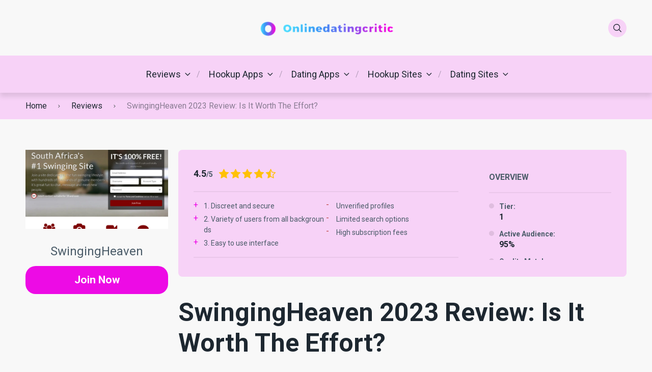

--- FILE ---
content_type: text/html; charset=UTF-8
request_url: https://onlinedatingcritic.com/swingingheaven-review/
body_size: 30364
content:
<!doctype html>
<html class="no-js" lang="en-US">

<head>
	<meta charset="UTF-8">
	<meta name="viewport" content="width=device-width, initial-scale=1">
	<meta name='robots' content='index, follow, max-image-preview:large, max-snippet:-1, max-video-preview:-1' />
<link rel="preconnect" href="https://fonts.googleapis.com">
<link rel="preconnect" href="https://fonts.gstatic.com" crossorigin>

	<!-- This site is optimized with the Yoast SEO plugin v20.3 - https://yoast.com/wordpress/plugins/seo/ -->
	<title>SwingingHeaven 2023 Review: Is It Worth The Effort? - onlinedatingcritic.com</title><style id="rocket-critical-css">ul{box-sizing:border-box}:root{--wp--preset--font-size--normal:16px;--wp--preset--font-size--huge:42px}html{line-height:1.15;-webkit-text-size-adjust:100%}body{margin:0}main{display:block}h1{font-size:2em;margin:.67em 0}hr{box-sizing:content-box;height:0;overflow:visible}a{background-color:transparent}strong{font-weight:bolder}img{border-style:none}button,input{font-family:inherit;font-size:100%;line-height:1.15;margin:0}button,input{overflow:visible}button{text-transform:none}[type=submit],button{-webkit-appearance:button}[type=submit]::-moz-focus-inner,button::-moz-focus-inner{border-style:none;padding:0}[type=submit]:-moz-focusring,button:-moz-focusring{outline:1px dotted ButtonText}::-webkit-file-upload-button{-webkit-appearance:button;font:inherit}:root{--mm-ocd-width:80%;--mm-ocd-min-width:200px;--mm-ocd-max-width:440px}:root{--mm-spn-item-height:50px;--mm-spn-item-indent:20px;--mm-spn-line-height:24px}:root{--main-font-family:inherit;--headings-font-family:inherit;--main-font-size:16px;--button-font-size:16px;--button-font-weight:400;--button-border-radius:20px;--main-font-color:#323335;--headings-font-family:"Roboto",sans-serif;--headings-line-height:1.2;--headings-font-weight:700;--h1-font-size:min(11vw, 3.125rem);--h2-font-size:min(8vw, 2.25rem);--h3-font-size:1.875rem;--h4-font-size:1.75rem;--h5-font-size:1.5rem;--h6-font-size:1.2rem;--h1-margin:1.563rem;--h3-margin:1.25rem;--header-background:#ffffff;--header-background-secondary:#f0f3f7;--header-text-color:#1d2730;--header-text-color-hover:#44be4c;--white:#fff;--black:#000;--body-background:#ffffff;--main-color:#44be4c;--secondary-color:#ffc106;--text-color:#1d2730;--boxes-background-color:#f0f3f7;--boxes-secondary-background-color:#e8ecf2;--boxes-text-color:#4a5b68;--rating-color:#ffc106;--footer-background:#ffffff;--text-color-alt:#4a5b68;--line-separator-color:#e8ecf2;--border-radius:8px;--text-color-alt-light:rgba(74, 91, 104, 0.1);--green-icon:#44be4c;--red-icon:#be444e;--primary-button-color:#44be4c;--primary-button-color-opacity:rgba(68, 190, 76, 0.05);--primary-button-text-color:#fff;--secondary-button-color:#ffc106;--secondary-button-text-color:#fff;--container-width:1210px;--container-width-wp:1180px;--container-pad:min(8vw, 15px)}.row{display:-webkit-box;display:-ms-flexbox;display:flex;-ms-flex-wrap:wrap;flex-wrap:wrap}.col-3{-webkit-box-flex:25%;-ms-flex:25%;flex:25%;max-width:25%}.col-6{-webkit-box-flex:50%;-ms-flex:50%;flex:50%;max-width:50%}.col-9{-webkit-box-flex:75%;-ms-flex:75%;flex:75%;max-width:75%}.gap-30-x{margin-left:-30px}.gap-30-x>*{padding-left:30px}hr{display:block;height:1px;border:0;border-top:1px solid #ccc;margin:1em 0;padding:0}img{vertical-align:middle}img{max-width:100%;height:auto}button,input{font:inherit}a{text-decoration:none;color:inherit}.container{width:100%;max-width:var(--container-width);padding:0 var(--container-pad);margin:0 auto}*{margin:0;padding:0}*,:after,:before{-webkit-box-sizing:border-box;box-sizing:border-box}html{color:var(--main-font-color);font-family:var(--main-font-family);font-size:var(--main-font-size);font-weight:400;line-height:1.5}body{background-color:var(--body-background)}h1,h4{font-family:var(--headings-font-family)}@font-face{font-family:pokatheme;src:url(https://hookupinsiders.com/wp-content/themes/pokatheme/assets/public/fonts/pokatheme.eot?v=1.2);src:url(https://hookupinsiders.com/wp-content/themes/pokatheme/assets/public/fonts/pokatheme.eot?#iefix) format("embedded-opentype"),url(https://hookupinsiders.com/wp-content/themes/pokatheme/assets/public/fonts/pokatheme.woff?v=1.2) format("woff"),url(https://hookupinsiders.com/wp-content/themes/pokatheme/assets/public/fonts/pokatheme.ttf?v=1.2) format("truetype"),url(https://hookupinsiders.com/wp-content/themes/pokatheme/assets/public/fonts/pokatheme.svg#pokatheme) format("svg");font-weight:400;font-style:normal;font-display:swap}[class*=" poka-"]:before{font-family:pokatheme!important;font-style:normal!important;font-weight:400!important;font-variant:normal!important;text-transform:none!important;speak:none;line-height:1;-webkit-font-smoothing:antialiased;-moz-osx-font-smoothing:grayscale}.poka-facebook:before{content:"\61"}.poka-twitter:before{content:"\62"}.poka-instagram:before{content:"\63"}.poka-youtube:before{content:"\64"}.poka-linkedin:before{content:"\65"}.poka-skype:before{content:"\66"}.poka-search:before{content:"\67"}.poka-star:before{content:"\6a"}.poka-angle-right:before{content:"\76"}.site-header{-webkit-box-shadow:0 8px 9px 0 rgba(0,0,0,.1);box-shadow:0 8px 9px 0 rgba(0,0,0,.1);z-index:100;position:relative;background-color:var(--header-background)}.header-top{position:relative;background-color:var(--header-background);padding:1.875rem 0;z-index:2}.header-top .icon-btn--gray{background-color:var(--header-background-secondary);color:var(--header-text-color)}.header-top-flex{display:-webkit-box;display:-ms-flexbox;display:flex;-webkit-box-align:center;-ms-flex-align:center;align-items:center}.header-top-flex-part{-webkit-box-flex:1;-ms-flex:1;flex:1}.header-top-flex-part--right{display:-webkit-box;display:-ms-flexbox;display:flex;-webkit-box-pack:end;-ms-flex-pack:end;justify-content:flex-end}.header-top-flex-part--right .icon-btn{margin-left:7px}.header-top-flex-part--right .icon-btn:first-child{margin-left:0}.header-top-flex-part--right .btn-mobile-menu{display:none}.header-logo{text-align:center}.header-bottom{position:relative;background-color:var(--header-background-secondary)}.header-bottom-inner{position:relative}.header-search-form-wrapper{background-color:var(--boxes-background-color);position:absolute;left:0;top:-100%;height:100%;width:100%;display:-webkit-box;display:-ms-flexbox;display:flex;-webkit-box-align:end;-ms-flex-align:end;align-items:flex-end;-webkit-box-pack:end;-ms-flex-pack:end;justify-content:flex-end;opacity:0}.header-search-form{display:block;max-width:100%;width:26.25rem;position:relative}.header-search-form input[type=text]{background:0 0;border:none;border-bottom:3px solid var(--text-color);width:100%;font-size:1.125rem;letter-spacing:0;line-height:1;padding:.9375rem .9375rem .9375rem 3.125rem}.header-search-form button[type=submit]{position:absolute;left:0;top:50%;height:1.25rem;width:1.25rem;-webkit-transform:translate(0,-50%);transform:translate(0,-50%);background:0 0;border:none}.header-search-form button[type=submit]::before{content:"\67";font-family:pokatheme!important;font-style:normal!important;font-weight:400!important;font-variant:normal!important;text-transform:none!important;line-height:1;-webkit-font-smoothing:antialiased;-moz-osx-font-smoothing:grayscale}html{font-size:var(--main-font-size)}body{-webkit-hyphens:auto;-ms-hyphens:auto;hyphens:auto;word-wrap:break-word;overflow-wrap:break-word;color:var(--text-color);overflow-x:hidden}.section{padding:90px 0}.site-content-top-60{margin-top:60px}.site-content-bottom-pad-90{padding-bottom:90px}.section--npb{padding-bottom:0}.icon-btn{border-radius:50%;color:var(--text-color);height:2.25rem;width:2.25rem;display:-webkit-box;display:-ms-flexbox;display:flex;-webkit-box-align:center;-ms-flex-align:center;align-items:center;-webkit-box-pack:center;-ms-flex-pack:center;justify-content:center}.icon-btn--gray{background-color:var(--boxes-background-color)}.social-icons{display:-webkit-box;display:-ms-flexbox;display:flex;-ms-flex-wrap:wrap;flex-wrap:wrap;-webkit-box-align:center;-ms-flex-align:center;align-items:center;list-style:none;margin:-.15625rem}.social-icons .icon{margin:.15625rem}.wysiwyg-part{font-size:var(--main-font-size)}.wysiwyg-part h1{font-size:var(--h1-font-size);line-height:var(--headings-line-height);color:inherit;font-weight:var(--headings-font-weight);margin:var(--h1-margin) 0}.wysiwyg-part h1:first-of-type{margin-top:0}.wysiwyg-part h4{font-size:var(--h4-font-size);line-height:var(--headings-line-height);color:var(--boxes-text-color);font-weight:var(--headings-font-weight);margin:var(--h3-margin) 0}.wysiwyg-part p{font-size:var(--main-font-size);line-height:1.7;color:inherit;font-weight:400;margin:1.25rem 0}.wysiwyg-part p:first-of-type{margin-top:0}.breadcrumbs-wrapper{position:relative;display:-webkit-box;display:-ms-flexbox;display:flex;-webkit-box-align:center;-ms-flex-align:center;align-items:center;-ms-flex-wrap:wrap;flex-wrap:wrap;background-color:var(--boxes-background-color);padding:.875rem 0}.breadcrumbs-wrapper span{font-size:1rem;line-height:1.125;color:var(--text-color)}.breadcrumbs-wrapper span.item-current{opacity:.5}.breadcrumb-separator{padding:0 .9375rem}.breadcrumb-separator i::before{font-size:.625rem;color:#34443e}.btn-mobile-menu .hamburger-mobile-menu{position:relative;width:16px}.btn-mobile-menu .hamburger-mobile-menu div,.btn-mobile-menu .hamburger-mobile-menu:after,.btn-mobile-menu .hamburger-mobile-menu:before{background-color:var(--header-text-color);content:"";display:block;height:2px;margin:4px 0}#header-mobile-menu:not(.mm-spn){display:none}.header-menu{display:-webkit-box;display:-ms-flexbox;display:flex;-webkit-box-align:center;-ms-flex-align:center;align-items:center;-webkit-box-pack:center;-ms-flex-pack:center;justify-content:center;list-style:none;padding:23px 0}.header-menu>li{padding-left:1.25rem;padding-right:1.25rem;position:relative}.header-menu>li::before{content:"/";position:absolute;right:0;top:50%;-webkit-transform:translate(50%,-50%);transform:translate(50%,-50%);color:var(--header-text-color);opacity:.3}.header-menu>li:last-child::before{display:none}.header-menu>li.menu-item-has-children{padding-right:calc(1.25rem + 15px)}.header-menu>li.menu-item-has-children>a{position:relative}.header-menu>li.menu-item-has-children>a::after{content:"\76";font-family:pokatheme!important;font-style:normal!important;font-weight:400!important;font-variant:normal!important;text-transform:none!important;line-height:1;-webkit-font-smoothing:antialiased;-moz-osx-font-smoothing:grayscale;position:absolute;right:-23px;top:50%;-webkit-transform:translate(0,-50%) rotate(90deg);transform:translate(0,-50%) rotate(90deg)}.header-menu>li.menu-item-has-children>.sub-menu{left:0;top:calc(100% + 23px)}.header-menu>li.menu-item-has-children>.sub-menu::before{content:"";position:absolute;left:0;top:-1.4375rem;height:1.4375rem;width:100%}.header-menu>li.menu-item-has-children>.sub-menu .menu-item-has-children>a{position:relative}.header-menu>li.menu-item-has-children>.sub-menu .menu-item-has-children>a::before{content:"\6b";font-family:pokatheme!important;font-style:normal!important;font-weight:400!important;font-variant:normal!important;text-transform:none!important;line-height:1;-webkit-font-smoothing:antialiased;-moz-osx-font-smoothing:grayscale;position:absolute;right:0;top:50%;-webkit-transform:translate(0,-50%);transform:translate(0,-50%)}.header-menu>li.menu-item-has-children>.sub-menu .menu-item-has-children .sub-menu{left:calc(100% + 30px);top:-1.875rem}.header-menu>li.menu-item-has-children>.sub-menu .menu-item-has-children .sub-menu::before{content:"";position:absolute;left:-1.875rem;top:0;height:100%;width:1.875rem}.header-menu li{position:relative}.header-menu li a{color:var(--header-text-color);display:block;font-size:1.125rem;letter-spacing:0}.header-menu .sub-menu{position:absolute;background-color:var(--header-background-secondary);border-radius:var(--border-radius);-webkit-box-shadow:0 8px 9px 0 rgba(0,0,0,.1);box-shadow:0 8px 9px 0 rgba(0,0,0,.1);height:auto;min-width:17.5rem;padding:1.875rem;width:auto;z-index:1;list-style:none;opacity:0}.header-menu .sub-menu li{margin-bottom:.9375rem}.header-menu .sub-menu li:last-child{margin-bottom:0}.btn{display:inline-block;text-align:center;text-decoration:none;text-transform:var(--buttons-text-transform);font-weight:var(--button-font-weight);font-size:1.3125rem;line-height:1.2;border-radius:var(--button-border-radius);padding:.9375rem 1.875rem;position:relative}.btn:after{content:"";position:absolute;width:100%;height:100%;opacity:0;-webkit-box-shadow:0 10px 20px rgba(0,0,0,.15);box-shadow:0 10px 20px rgba(0,0,0,.15);border-radius:var(--button-border-radius);top:0;left:0}.btn.btn--full{display:block;width:100%}.btn-primary{background-color:var(--primary-button-color);color:var(--primary-button-text-color)}.rating .icon{color:var(--rating-color);font-size:1.3125rem;line-height:1;margin:0 1px}.hr-style1{border-top:2px solid rgba(0,0,0,.05)}.section-review-hero{background:var(--boxes-background-color);margin-bottom:40px}.section-review-hero.section-review-hero--style-3{border-radius:var(--border-radius);overflow:hidden;margin-bottom:0}.section-review-hero.section-review-hero--style-3 .review-bonus{text-align:left;padding-top:1.875rem}.section-review-hero.section-review-hero--style-3 .review-bonus+hr{margin:1em 0}.section-review-hero.section-review-hero--style-3 .review-terms{margin-bottom:1.25rem}.section-review-hero.section-review-hero--style-3 .review-cta-wrapper{padding:.625rem 1.875rem 1.5625rem 0}.review-cta-wrapper{text-align:center}.review-cta-wrapper .review-rating{display:-webkit-box;display:-ms-flexbox;display:flex;-webkit-box-pack:center;-ms-flex-pack:center;justify-content:center;-webkit-box-align:center;-ms-flex-align:center;align-items:center;padding:0 1.25rem .9375rem}.review-cta-wrapper .btn{width:100%}.review-sidebar h4{text-transform:uppercase;font-size:1rem;line-height:1.125;color:var(--boxes-text-color);font-weight:var(--headings-font-weight)}.review-sidebar.review-sidebar--style-3{background:var(--boxes-background-color);border-radius:var(--border-radius);overflow:hidden;padding:1.875rem 1.875rem 2.1875rem}.review-logo{display:block;position:relative}.review-logo>img{display:block;height:110px;min-width:110px;width:110px;-o-object-fit:contain;object-fit:contain}.review-logo:not(.review-logo--rounded){display:-webkit-box;display:-ms-flexbox;display:flex;-webkit-box-pack:center;-ms-flex-pack:center;justify-content:center;-webkit-box-align:center;-ms-flex-align:center;align-items:center;width:100%;height:100%;min-height:140px}.review-logo--boxed{height:0;padding:0 0 50%;position:relative;border-radius:var(--border-radius)}.review-logo--boxed>img{position:absolute;left:0;right:0;top:0;bottom:0;margin:auto;max-width:80%;max-height:90%}.review-badge-wrapper{display:-webkit-box;display:-ms-flexbox;display:flex;-webkit-box-pack:center;-ms-flex-pack:center;justify-content:center;-webkit-box-align:center;-ms-flex-align:center;align-items:center;padding:.9375rem 0}.review-badge{background:#d276b3;border-radius:8px;text-transform:uppercase;color:#fff;font-size:.875rem;line-height:1.5;font-weight:700;padding:.375rem 1.5625rem}.review-bonus{font-size:1.5rem;line-height:1.2;color:var(--boxes-text-color);text-align:center}.review-bonus strong{color:var(--main-color);font-weight:700}.review-rating{display:-webkit-box;display:-ms-flexbox;display:flex;position:relative;width:100%;-ms-flex-wrap:wrap;flex-wrap:wrap}.review-rating>span{font-size:.875rem;line-height:1.5;font-weight:700;color:var(--boxes-text-color);margin-right:10px}.review-rating>span strong{font-size:1.125rem;line-height:1.15;color:var(--text-color);font-weight:700}.review-pros-cons{display:-webkit-box;display:-ms-flexbox;display:flex;-webkit-box-align:start;-ms-flex-align:start;align-items:flex-start;gap:20px}.review-pros-cons.vertical{-webkit-box-orient:vertical;-webkit-box-direction:normal;-ms-flex-direction:column;flex-direction:column;gap:0}.review-pros-cons.vertical ul{margin-bottom:40px}.review-pros-cons ul{-ms-flex-preferred-size:100%;flex-basis:100%;list-style:none;padding-left:0}.review-pros-cons ul li{position:relative;padding-left:20px;font-size:.875rem;line-height:1.55;font-weight:400;color:var(--boxes-text-color);margin-bottom:5px;word-break:break-all}.review-pros-cons ul li::before{position:absolute;left:0;font-size:1rem;line-height:1;font-weight:400;top:0}.review-pros-cons ul li.review-pro-item::before{content:"+";color:var(--main-color)}.review-pros-cons ul li.review-con-item::before{content:"-";color:#be4444}.review-pros-cons ul li:last-child{margin-bottom:0}.review-terms{font-size:.75rem;line-height:1.55;font-weight:400;color:#5a6974}@media screen and (max-width:1210px){.order-xl-0{-webkit-box-ordinal-group:1;-ms-flex-order:0;order:0}.order-xl-1{-webkit-box-ordinal-group:2;-ms-flex-order:1;order:1}.col-xl-4{-webkit-box-flex:33.3333333333%;-ms-flex:33.3333333333%;flex:33.3333333333%;max-width:33.3333333333%}.col-xl-5{-webkit-box-flex:41.6666666667%;-ms-flex:41.6666666667%;flex:41.6666666667%;max-width:41.6666666667%}.col-xl-12{-webkit-box-flex:100%;-ms-flex:100%;flex:100%;max-width:100%}.review-pros-cons.vertical ul{margin-bottom:20px}}@media screen and (max-width:992px){.d-lg-none{display:none!important}.col-lg-12{-webkit-box-flex:100%;-ms-flex:100%;flex:100%;max-width:100%}.header-top{padding:.9375rem 0}.header-top-flex-part--left{display:none}.header-top-flex-part--right{max-width:100px}.header-top-flex-part--right .btn-mobile-menu{display:-webkit-box;display:-ms-flexbox;display:flex}.header-logo{text-align:left}.header-bottom{position:absolute;top:100%;left:0;width:100%;-webkit-box-shadow:0 8px 9px 0 rgba(0,0,0,.1);box-shadow:0 8px 9px 0 rgba(0,0,0,.1)}.header-search-form-wrapper{position:relative;top:auto;max-height:0;overflow:hidden}.header-search-form{width:100%}.section{padding:50px 0}.site-content-bottom-pad-90{padding-bottom:50px}.section-review-hero.section-review-hero--style-3 .review-bonus{text-align:center;padding:1.25rem 1.25rem 0}.section-review-hero.section-review-hero--style-3 .review-terms{text-align:center;padding:0 1.25rem;margin-bottom:0}.review-logo--boxed{padding:0;height:220px}}@media screen and (max-width:768px){.site-content-top-60{margin-top:40px}}@media screen and (min-width:992px){.section-review-hero.section-review-hero--style-3 .review-logo--boxed{height:100%}}@media only screen and (max-width:1210px){.review-sidebar.review-sidebar--style-3{margin-bottom:80px}}@media only screen and (max-width:992px){.review-sidebar.review-sidebar--style-3{margin-bottom:45px}}</style><link rel="preload" href="https://onlinedatingcritic.com/wp-content/cache/min/1/35bee6f386cdde2886c763c7ea3f0c1c.css" data-rocket-async="style" as="style" onload="this.onload=null;this.rel='stylesheet'" onerror="this.removeAttribute('data-rocket-async')"  media="all" data-minify="1" />
	<meta name="description" content="IntroSwingingHeaven is an online platform that connects swingers and those interested in the swinging lifestyle. It was launched in 2009 by a group of" />
	<link rel="canonical" href="https://onlinedatingcritic.com/swingingheaven-review/" />
	<meta property="og:locale" content="en_US" />
	<meta property="og:type" content="article" />
	<meta property="og:title" content="SwingingHeaven 2023 Review: Is It Worth The Effort? - onlinedatingcritic.com" />
	<meta property="og:description" content="IntroSwingingHeaven is an online platform that connects swingers and those interested in the swinging lifestyle. It was launched in 2009 by a group of" />
	<meta property="og:url" content="https://onlinedatingcritic.com/swingingheaven-review/" />
	<meta property="og:site_name" content="onlinedatingcritic.com" />
	<meta property="article:modified_time" content="2023-04-21T15:31:59+00:00" />
	<meta property="og:image" content="https://onlinedatingcritic.com/wp-content/uploads/2023/03/SwingingHeaven.jpg" />
	<meta property="og:image:width" content="2048" />
	<meta property="og:image:height" content="1536" />
	<meta property="og:image:type" content="image/jpeg" />
	<meta name="twitter:card" content="summary_large_image" />
	<meta name="twitter:label1" content="Est. reading time" />
	<meta name="twitter:data1" content="17 minutes" />
	<script type="application/ld+json" class="yoast-schema-graph">{"@context":"https://schema.org","@graph":[{"@type":["WebPage","FAQPage"],"@id":"https://onlinedatingcritic.com/swingingheaven-review/","url":"https://onlinedatingcritic.com/swingingheaven-review/","name":"SwingingHeaven 2023 Review: Is It Worth The Effort? - onlinedatingcritic.com","isPartOf":{"@id":"https://onlinedatingcritic.com/#website"},"primaryImageOfPage":{"@id":"https://onlinedatingcritic.com/swingingheaven-review/#primaryimage"},"image":{"@id":"https://onlinedatingcritic.com/swingingheaven-review/#primaryimage"},"thumbnailUrl":"https://onlinedatingcritic.com/wp-content/uploads/2023/03/SwingingHeaven.jpg","datePublished":"2023-03-28T22:58:32+00:00","dateModified":"2023-04-21T15:31:59+00:00","description":"IntroSwingingHeaven is an online platform that connects swingers and those interested in the swinging lifestyle. It was launched in 2009 by a group of","breadcrumb":{"@id":"https://onlinedatingcritic.com/swingingheaven-review/#breadcrumb"},"mainEntity":[{"@id":"https://onlinedatingcritic.com/swingingheaven-review/#faq-question-2474055578376"},{"@id":"https://onlinedatingcritic.com/swingingheaven-review/#faq-question-7052357226293"},{"@id":"https://onlinedatingcritic.com/swingingheaven-review/#faq-question-2953638266875"},{"@id":"https://onlinedatingcritic.com/swingingheaven-review/#faq-question-8100923657451"},{"@id":"https://onlinedatingcritic.com/swingingheaven-review/#faq-question-8599260785404"}],"inLanguage":"en-US","potentialAction":[{"@type":"ReadAction","target":["https://onlinedatingcritic.com/swingingheaven-review/"]}]},{"@type":"ImageObject","inLanguage":"en-US","@id":"https://onlinedatingcritic.com/swingingheaven-review/#primaryimage","url":"https://onlinedatingcritic.com/wp-content/uploads/2023/03/SwingingHeaven.jpg","contentUrl":"https://onlinedatingcritic.com/wp-content/uploads/2023/03/SwingingHeaven.jpg","width":2048,"height":1536},{"@type":"BreadcrumbList","@id":"https://onlinedatingcritic.com/swingingheaven-review/#breadcrumb","itemListElement":[{"@type":"ListItem","position":1,"name":"Home","item":"https://onlinedatingcritic.com/"},{"@type":"ListItem","position":2,"name":"Reviews","item":"https://onlinedatingcritic.com/review/"},{"@type":"ListItem","position":3,"name":"SwingingHeaven 2023 Review: Is It Worth The Effort?"}]},{"@type":"WebSite","@id":"https://onlinedatingcritic.com/#website","url":"https://onlinedatingcritic.com/","name":"onlinedatingcritic.com","description":"","publisher":{"@id":"https://onlinedatingcritic.com/#organization"},"potentialAction":[{"@type":"SearchAction","target":{"@type":"EntryPoint","urlTemplate":"https://onlinedatingcritic.com/?s={search_term_string}"},"query-input":"required name=search_term_string"}],"inLanguage":"en-US"},{"@type":"Organization","@id":"https://onlinedatingcritic.com/#organization","name":"onlinedatingcritic.com","url":"https://onlinedatingcritic.com/","logo":{"@type":"ImageObject","inLanguage":"en-US","@id":"https://onlinedatingcritic.com/#/schema/logo/image/","url":"https://onlinedatingcritic.com/wp-content/uploads/2023/04/cropped-removal.ai_tmp-642ad3aec19b0.png","contentUrl":"https://onlinedatingcritic.com/wp-content/uploads/2023/04/cropped-removal.ai_tmp-642ad3aec19b0.png","width":615,"height":77,"caption":"onlinedatingcritic.com"},"image":{"@id":"https://onlinedatingcritic.com/#/schema/logo/image/"}},{"@type":"Question","@id":"https://onlinedatingcritic.com/swingingheaven-review/#faq-question-2474055578376","position":1,"url":"https://onlinedatingcritic.com/swingingheaven-review/#faq-question-2474055578376","name":"1. Is SwingingHeaven safe?","answerCount":1,"acceptedAnswer":{"@type":"Answer","text":"SwingingHeaven is generally considered to be a safe website for those interested in the swinging lifestyle. The site has been around since 2001 and has developed a reputation as being one of the most trusted sites on the web for swingers, with thousands of members from all over the world. SwingingHeaven takes safety seriously and offers several features designed to protect its users' privacy, such as requiring members to verify their identity before joining or posting content, allowing only verified photos and profiles that are monitored by moderators 24/7, having strict rules against soliciting money or services from other members (which can lead to account suspension), offering detailed search filters so you can find exactly what you're looking for without any unwanted surprises when meeting someone new in person, providing an extensive list of resources about safer sex practices along with tips on how best to approach potential partners online safely. All these measures make it easier than ever before for people who are curious about exploring alternative lifestyles like swinging while still feeling secure enough knowing they won't be taken advantage of or put into dangerous situations.","inLanguage":"en-US"},"inLanguage":"en-US"},{"@type":"Question","@id":"https://onlinedatingcritic.com/swingingheaven-review/#faq-question-7052357226293","position":2,"url":"https://onlinedatingcritic.com/swingingheaven-review/#faq-question-7052357226293","name":"2. Is SwingingHeaven a real dating site with real users?","answerCount":1,"acceptedAnswer":{"@type":"Answer","text":"SwingingHeaven is a website that provides an online dating service for people interested in swinging. It claims to be the largest and most active swingers site in Europe, with over 1 million members from all around the world. The site offers various features such as chat rooms, forums, blogs and photo galleries where users can interact with each other. While there are many real users on SwingingHeaven who use it to find partners or friends for casual sex encounters or even long-term relationships, there have been reports of fake profiles being created by scammers looking to take advantage of unsuspecting individuals. Therefore it's important that you exercise caution when using this type of website and always ensure you meet potential partners in person before engaging in any kind of sexual activity together.","inLanguage":"en-US"},"inLanguage":"en-US"},{"@type":"Question","@id":"https://onlinedatingcritic.com/swingingheaven-review/#faq-question-2953638266875","position":3,"url":"https://onlinedatingcritic.com/swingingheaven-review/#faq-question-2953638266875","name":"3. How to use SwingingHeaven app?","answerCount":1,"acceptedAnswer":{"@type":"Answer","text":"Using the SwingingHeaven app is a great way to meet like-minded people and explore your sexuality. The app allows you to create an account, which can be used for both couples and singles looking for some fun. Once registered, users are able to search through profiles of other members in their area or around the world who share similar interests. You can then send messages back and forth with those you find interesting before deciding if it’s worth meeting up in person. In addition, there are forums where users can discuss different topics related to swinging as well as chat rooms that allow real time conversations between multiple participants at once! Finally, all accounts have access to private photo albums so only approved friends will be able see them – ensuring privacy when needed most!","inLanguage":"en-US"},"inLanguage":"en-US"},{"@type":"Question","@id":"https://onlinedatingcritic.com/swingingheaven-review/#faq-question-8100923657451","position":4,"url":"https://onlinedatingcritic.com/swingingheaven-review/#faq-question-8100923657451","name":"4. Is SwingingHeaven free?","answerCount":1,"acceptedAnswer":{"@type":"Answer","text":"SwingingHeaven is not a free service. It does offer some basic features for free, such as creating an account and browsing the site's profiles. However, if you want to take advantage of all that SwingingHeaven has to offer - including messaging other members or participating in chat rooms - then you will need to upgrade your membership plan. The cost of upgrading varies depending on which level of access you choose; however, even with the most expensive plans there are still great value options available compared with similar services offered by competitors.","inLanguage":"en-US"},"inLanguage":"en-US"},{"@type":"Question","@id":"https://onlinedatingcritic.com/swingingheaven-review/#faq-question-8599260785404","position":5,"url":"https://onlinedatingcritic.com/swingingheaven-review/#faq-question-8599260785404","name":"5. Is SwingingHeaven working and can you find someone there?","answerCount":1,"acceptedAnswer":{"@type":"Answer","text":"SwingingHeaven is an online community that connects swingers and couples who are interested in exploring the lifestyle. The website offers a safe, secure platform for users to meet other like-minded individuals and create meaningful connections. It has been around since 2004, so it is definitely working well after all these years! \n\nThe site provides several features such as private messaging, chat rooms, forums and events listings where you can find out about upcoming parties or gatherings related to swinging culture. You can also use its advanced search feature to look for people with similar interests or lifestyles nearby – making it easier than ever before to connect with someone special. With over 1 million members worldwide from countries across the globe – there’s no shortage of potential partners on SwingingHeaven!","inLanguage":"en-US"},"inLanguage":"en-US"}]}</script>
	<!-- / Yoast SEO plugin. -->


<link rel='dns-prefetch' href='//fonts.googleapis.com' />
<script type="text/javascript">
window._wpemojiSettings = {"baseUrl":"https:\/\/s.w.org\/images\/core\/emoji\/14.0.0\/72x72\/","ext":".png","svgUrl":"https:\/\/s.w.org\/images\/core\/emoji\/14.0.0\/svg\/","svgExt":".svg","source":{"concatemoji":"https:\/\/onlinedatingcritic.com\/wp-includes\/js\/wp-emoji-release.min.js"}};
/*! This file is auto-generated */
!function(e,a,t){var n,r,o,i=a.createElement("canvas"),p=i.getContext&&i.getContext("2d");function s(e,t){var a=String.fromCharCode,e=(p.clearRect(0,0,i.width,i.height),p.fillText(a.apply(this,e),0,0),i.toDataURL());return p.clearRect(0,0,i.width,i.height),p.fillText(a.apply(this,t),0,0),e===i.toDataURL()}function c(e){var t=a.createElement("script");t.src=e,t.defer=t.type="text/javascript",a.getElementsByTagName("head")[0].appendChild(t)}for(o=Array("flag","emoji"),t.supports={everything:!0,everythingExceptFlag:!0},r=0;r<o.length;r++)t.supports[o[r]]=function(e){if(p&&p.fillText)switch(p.textBaseline="top",p.font="600 32px Arial",e){case"flag":return s([127987,65039,8205,9895,65039],[127987,65039,8203,9895,65039])?!1:!s([55356,56826,55356,56819],[55356,56826,8203,55356,56819])&&!s([55356,57332,56128,56423,56128,56418,56128,56421,56128,56430,56128,56423,56128,56447],[55356,57332,8203,56128,56423,8203,56128,56418,8203,56128,56421,8203,56128,56430,8203,56128,56423,8203,56128,56447]);case"emoji":return!s([129777,127995,8205,129778,127999],[129777,127995,8203,129778,127999])}return!1}(o[r]),t.supports.everything=t.supports.everything&&t.supports[o[r]],"flag"!==o[r]&&(t.supports.everythingExceptFlag=t.supports.everythingExceptFlag&&t.supports[o[r]]);t.supports.everythingExceptFlag=t.supports.everythingExceptFlag&&!t.supports.flag,t.DOMReady=!1,t.readyCallback=function(){t.DOMReady=!0},t.supports.everything||(n=function(){t.readyCallback()},a.addEventListener?(a.addEventListener("DOMContentLoaded",n,!1),e.addEventListener("load",n,!1)):(e.attachEvent("onload",n),a.attachEvent("onreadystatechange",function(){"complete"===a.readyState&&t.readyCallback()})),(e=t.source||{}).concatemoji?c(e.concatemoji):e.wpemoji&&e.twemoji&&(c(e.twemoji),c(e.wpemoji)))}(window,document,window._wpemojiSettings);
</script>
<style type="text/css">
img.wp-smiley,
img.emoji {
	display: inline !important;
	border: none !important;
	box-shadow: none !important;
	height: 1em !important;
	width: 1em !important;
	margin: 0 0.07em !important;
	vertical-align: -0.1em !important;
	background: none !important;
	padding: 0 !important;
}
</style>
	
<style id='wp-block-library-theme-inline-css' type='text/css'>
.wp-block-audio figcaption{color:#555;font-size:13px;text-align:center}.is-dark-theme .wp-block-audio figcaption{color:hsla(0,0%,100%,.65)}.wp-block-audio{margin:0 0 1em}.wp-block-code{border:1px solid #ccc;border-radius:4px;font-family:Menlo,Consolas,monaco,monospace;padding:.8em 1em}.wp-block-embed figcaption{color:#555;font-size:13px;text-align:center}.is-dark-theme .wp-block-embed figcaption{color:hsla(0,0%,100%,.65)}.wp-block-embed{margin:0 0 1em}.blocks-gallery-caption{color:#555;font-size:13px;text-align:center}.is-dark-theme .blocks-gallery-caption{color:hsla(0,0%,100%,.65)}.wp-block-image figcaption{color:#555;font-size:13px;text-align:center}.is-dark-theme .wp-block-image figcaption{color:hsla(0,0%,100%,.65)}.wp-block-image{margin:0 0 1em}.wp-block-pullquote{border-top:4px solid;border-bottom:4px solid;margin-bottom:1.75em;color:currentColor}.wp-block-pullquote__citation,.wp-block-pullquote cite,.wp-block-pullquote footer{color:currentColor;text-transform:uppercase;font-size:.8125em;font-style:normal}.wp-block-quote{border-left:.25em solid;margin:0 0 1.75em;padding-left:1em}.wp-block-quote cite,.wp-block-quote footer{color:currentColor;font-size:.8125em;position:relative;font-style:normal}.wp-block-quote.has-text-align-right{border-left:none;border-right:.25em solid;padding-left:0;padding-right:1em}.wp-block-quote.has-text-align-center{border:none;padding-left:0}.wp-block-quote.is-large,.wp-block-quote.is-style-large,.wp-block-quote.is-style-plain{border:none}.wp-block-search .wp-block-search__label{font-weight:700}.wp-block-search__button{border:1px solid #ccc;padding:.375em .625em}:where(.wp-block-group.has-background){padding:1.25em 2.375em}.wp-block-separator.has-css-opacity{opacity:.4}.wp-block-separator{border:none;border-bottom:2px solid;margin-left:auto;margin-right:auto}.wp-block-separator.has-alpha-channel-opacity{opacity:1}.wp-block-separator:not(.is-style-wide):not(.is-style-dots){width:100px}.wp-block-separator.has-background:not(.is-style-dots){border-bottom:none;height:1px}.wp-block-separator.has-background:not(.is-style-wide):not(.is-style-dots){height:2px}.wp-block-table{margin:"0 0 1em 0"}.wp-block-table thead{border-bottom:3px solid}.wp-block-table tfoot{border-top:3px solid}.wp-block-table td,.wp-block-table th{word-break:normal}.wp-block-table figcaption{color:#555;font-size:13px;text-align:center}.is-dark-theme .wp-block-table figcaption{color:hsla(0,0%,100%,.65)}.wp-block-video figcaption{color:#555;font-size:13px;text-align:center}.is-dark-theme .wp-block-video figcaption{color:hsla(0,0%,100%,.65)}.wp-block-video{margin:0 0 1em}.wp-block-template-part.has-background{padding:1.25em 2.375em;margin-top:0;margin-bottom:0}
</style>

<style id='global-styles-inline-css' type='text/css'>
body{--wp--preset--color--black: #000000;--wp--preset--color--cyan-bluish-gray: #abb8c3;--wp--preset--color--white: #ffffff;--wp--preset--color--pale-pink: #f78da7;--wp--preset--color--vivid-red: #cf2e2e;--wp--preset--color--luminous-vivid-orange: #ff6900;--wp--preset--color--luminous-vivid-amber: #fcb900;--wp--preset--color--light-green-cyan: #7bdcb5;--wp--preset--color--vivid-green-cyan: #00d084;--wp--preset--color--pale-cyan-blue: #8ed1fc;--wp--preset--color--vivid-cyan-blue: #0693e3;--wp--preset--color--vivid-purple: #9b51e0;--wp--preset--color--poka-main-color: #44be4c;--wp--preset--color--poka-secondary-color: #ffc106;--wp--preset--color--poka-text-color: #1d2730;--wp--preset--color--poka-text-color-alt: #4a5b68;--wp--preset--color--poka-boxes-background-color: #f0f3f7;--wp--preset--color--poka-boxes-background-color-alt: #e8ecf2;--wp--preset--gradient--vivid-cyan-blue-to-vivid-purple: linear-gradient(135deg,rgba(6,147,227,1) 0%,rgb(155,81,224) 100%);--wp--preset--gradient--light-green-cyan-to-vivid-green-cyan: linear-gradient(135deg,rgb(122,220,180) 0%,rgb(0,208,130) 100%);--wp--preset--gradient--luminous-vivid-amber-to-luminous-vivid-orange: linear-gradient(135deg,rgba(252,185,0,1) 0%,rgba(255,105,0,1) 100%);--wp--preset--gradient--luminous-vivid-orange-to-vivid-red: linear-gradient(135deg,rgba(255,105,0,1) 0%,rgb(207,46,46) 100%);--wp--preset--gradient--very-light-gray-to-cyan-bluish-gray: linear-gradient(135deg,rgb(238,238,238) 0%,rgb(169,184,195) 100%);--wp--preset--gradient--cool-to-warm-spectrum: linear-gradient(135deg,rgb(74,234,220) 0%,rgb(151,120,209) 20%,rgb(207,42,186) 40%,rgb(238,44,130) 60%,rgb(251,105,98) 80%,rgb(254,248,76) 100%);--wp--preset--gradient--blush-light-purple: linear-gradient(135deg,rgb(255,206,236) 0%,rgb(152,150,240) 100%);--wp--preset--gradient--blush-bordeaux: linear-gradient(135deg,rgb(254,205,165) 0%,rgb(254,45,45) 50%,rgb(107,0,62) 100%);--wp--preset--gradient--luminous-dusk: linear-gradient(135deg,rgb(255,203,112) 0%,rgb(199,81,192) 50%,rgb(65,88,208) 100%);--wp--preset--gradient--pale-ocean: linear-gradient(135deg,rgb(255,245,203) 0%,rgb(182,227,212) 50%,rgb(51,167,181) 100%);--wp--preset--gradient--electric-grass: linear-gradient(135deg,rgb(202,248,128) 0%,rgb(113,206,126) 100%);--wp--preset--gradient--midnight: linear-gradient(135deg,rgb(2,3,129) 0%,rgb(40,116,252) 100%);--wp--preset--duotone--dark-grayscale: url('#wp-duotone-dark-grayscale');--wp--preset--duotone--grayscale: url('#wp-duotone-grayscale');--wp--preset--duotone--purple-yellow: url('#wp-duotone-purple-yellow');--wp--preset--duotone--blue-red: url('#wp-duotone-blue-red');--wp--preset--duotone--midnight: url('#wp-duotone-midnight');--wp--preset--duotone--magenta-yellow: url('#wp-duotone-magenta-yellow');--wp--preset--duotone--purple-green: url('#wp-duotone-purple-green');--wp--preset--duotone--blue-orange: url('#wp-duotone-blue-orange');--wp--preset--font-size--small: 0.8rem;--wp--preset--font-size--medium: 1.25rem;--wp--preset--font-size--large: 2.25rem;--wp--preset--font-size--x-large: 42px;--wp--preset--font-size--normal: 1rem;--wp--preset--font-size--huge: 2.625rem;--wp--preset--spacing--20: 0.44rem;--wp--preset--spacing--30: 0.67rem;--wp--preset--spacing--40: 1rem;--wp--preset--spacing--50: 1.5rem;--wp--preset--spacing--60: 2.25rem;--wp--preset--spacing--70: 3.38rem;--wp--preset--spacing--80: 5.06rem;}body { margin: 0;--wp--style--global--content-size: var(--container-width-wp);--wp--style--global--wide-size: var(--container-width-wp); }.wp-site-blocks > .alignleft { float: left; margin-right: 2em; }.wp-site-blocks > .alignright { float: right; margin-left: 2em; }.wp-site-blocks > .aligncenter { justify-content: center; margin-left: auto; margin-right: auto; }.wp-site-blocks > * { margin-block-start: 0; margin-block-end: 0; }.wp-site-blocks > * + * { margin-block-start: 24px; }body { --wp--style--block-gap: 24px; }body .is-layout-flow > *{margin-block-start: 0;margin-block-end: 0;}body .is-layout-flow > * + *{margin-block-start: 24px;margin-block-end: 0;}body .is-layout-constrained > *{margin-block-start: 0;margin-block-end: 0;}body .is-layout-constrained > * + *{margin-block-start: 24px;margin-block-end: 0;}body .is-layout-flex{gap: 24px;}body .is-layout-flow > .alignleft{float: left;margin-inline-start: 0;margin-inline-end: 2em;}body .is-layout-flow > .alignright{float: right;margin-inline-start: 2em;margin-inline-end: 0;}body .is-layout-flow > .aligncenter{margin-left: auto !important;margin-right: auto !important;}body .is-layout-constrained > .alignleft{float: left;margin-inline-start: 0;margin-inline-end: 2em;}body .is-layout-constrained > .alignright{float: right;margin-inline-start: 2em;margin-inline-end: 0;}body .is-layout-constrained > .aligncenter{margin-left: auto !important;margin-right: auto !important;}body .is-layout-constrained > :where(:not(.alignleft):not(.alignright):not(.alignfull)){max-width: var(--wp--style--global--content-size);margin-left: auto !important;margin-right: auto !important;}body .is-layout-constrained > .alignwide{max-width: var(--wp--style--global--wide-size);}body .is-layout-flex{display: flex;}body .is-layout-flex{flex-wrap: wrap;align-items: center;}body .is-layout-flex > *{margin: 0;}body{font-family: var(--main-font-family);font-size: var(--main-font-size);padding-top: 0px;padding-right: 0px;padding-bottom: 0px;padding-left: 0px;}a:where(:not(.wp-element-button)){text-decoration: underline;}h1{font-family: var(--headings-font-family);font-size: var(--h1-font-size);font-weight: var(--headings-font-weight);line-height: var(--headings-line-height);margin-bottom: var(--h1-margin);}h2{font-family: var(--headings-font-family);font-size: var(--h2-font-size);font-weight: var(--headings-font-weight);line-height: var(--headings-line-height);margin-bottom: var(--h1-margin);}h3{font-family: var(--headings-font-family);font-size: var(--h3-font-size);font-weight: var(--headings-font-weight);line-height: var(--headings-line-height);margin-bottom: var(--h3-margin);}h4{color: var(--boxes-text-color);font-family: var(--headings-font-family);font-size: var(--h4-font-size);font-weight: var(--headings-font-weight);line-height: var(--headings-line-height);margin-bottom: var(--h3-margin);}h5{font-family: var(--headings-font-family);font-size: var(--h5-font-size);font-weight: var(--headings-font-weight);line-height: var(--headings-line-height);margin-bottom: var(--h3-margin);}h6{font-family: var(--headings-font-family);font-size: var(--h6-font-size);font-weight: var(--headings-font-weight);line-height: var(--headings-line-height);margin-bottom: var(--h3-margin);}.wp-element-button, .wp-block-button__link{background-color: #32373c;border-width: 0;color: #fff;font-family: inherit;font-size: inherit;line-height: inherit;padding: calc(0.667em + 2px) calc(1.333em + 2px);text-decoration: none;}.has-black-color{color: var(--wp--preset--color--black) !important;}.has-cyan-bluish-gray-color{color: var(--wp--preset--color--cyan-bluish-gray) !important;}.has-white-color{color: var(--wp--preset--color--white) !important;}.has-pale-pink-color{color: var(--wp--preset--color--pale-pink) !important;}.has-vivid-red-color{color: var(--wp--preset--color--vivid-red) !important;}.has-luminous-vivid-orange-color{color: var(--wp--preset--color--luminous-vivid-orange) !important;}.has-luminous-vivid-amber-color{color: var(--wp--preset--color--luminous-vivid-amber) !important;}.has-light-green-cyan-color{color: var(--wp--preset--color--light-green-cyan) !important;}.has-vivid-green-cyan-color{color: var(--wp--preset--color--vivid-green-cyan) !important;}.has-pale-cyan-blue-color{color: var(--wp--preset--color--pale-cyan-blue) !important;}.has-vivid-cyan-blue-color{color: var(--wp--preset--color--vivid-cyan-blue) !important;}.has-vivid-purple-color{color: var(--wp--preset--color--vivid-purple) !important;}.has-poka-main-color-color{color: var(--wp--preset--color--poka-main-color) !important;}.has-poka-secondary-color-color{color: var(--wp--preset--color--poka-secondary-color) !important;}.has-poka-text-color-color{color: var(--wp--preset--color--poka-text-color) !important;}.has-poka-text-color-alt-color{color: var(--wp--preset--color--poka-text-color-alt) !important;}.has-poka-boxes-background-color-color{color: var(--wp--preset--color--poka-boxes-background-color) !important;}.has-poka-boxes-background-color-alt-color{color: var(--wp--preset--color--poka-boxes-background-color-alt) !important;}.has-black-background-color{background-color: var(--wp--preset--color--black) !important;}.has-cyan-bluish-gray-background-color{background-color: var(--wp--preset--color--cyan-bluish-gray) !important;}.has-white-background-color{background-color: var(--wp--preset--color--white) !important;}.has-pale-pink-background-color{background-color: var(--wp--preset--color--pale-pink) !important;}.has-vivid-red-background-color{background-color: var(--wp--preset--color--vivid-red) !important;}.has-luminous-vivid-orange-background-color{background-color: var(--wp--preset--color--luminous-vivid-orange) !important;}.has-luminous-vivid-amber-background-color{background-color: var(--wp--preset--color--luminous-vivid-amber) !important;}.has-light-green-cyan-background-color{background-color: var(--wp--preset--color--light-green-cyan) !important;}.has-vivid-green-cyan-background-color{background-color: var(--wp--preset--color--vivid-green-cyan) !important;}.has-pale-cyan-blue-background-color{background-color: var(--wp--preset--color--pale-cyan-blue) !important;}.has-vivid-cyan-blue-background-color{background-color: var(--wp--preset--color--vivid-cyan-blue) !important;}.has-vivid-purple-background-color{background-color: var(--wp--preset--color--vivid-purple) !important;}.has-poka-main-color-background-color{background-color: var(--wp--preset--color--poka-main-color) !important;}.has-poka-secondary-color-background-color{background-color: var(--wp--preset--color--poka-secondary-color) !important;}.has-poka-text-color-background-color{background-color: var(--wp--preset--color--poka-text-color) !important;}.has-poka-text-color-alt-background-color{background-color: var(--wp--preset--color--poka-text-color-alt) !important;}.has-poka-boxes-background-color-background-color{background-color: var(--wp--preset--color--poka-boxes-background-color) !important;}.has-poka-boxes-background-color-alt-background-color{background-color: var(--wp--preset--color--poka-boxes-background-color-alt) !important;}.has-black-border-color{border-color: var(--wp--preset--color--black) !important;}.has-cyan-bluish-gray-border-color{border-color: var(--wp--preset--color--cyan-bluish-gray) !important;}.has-white-border-color{border-color: var(--wp--preset--color--white) !important;}.has-pale-pink-border-color{border-color: var(--wp--preset--color--pale-pink) !important;}.has-vivid-red-border-color{border-color: var(--wp--preset--color--vivid-red) !important;}.has-luminous-vivid-orange-border-color{border-color: var(--wp--preset--color--luminous-vivid-orange) !important;}.has-luminous-vivid-amber-border-color{border-color: var(--wp--preset--color--luminous-vivid-amber) !important;}.has-light-green-cyan-border-color{border-color: var(--wp--preset--color--light-green-cyan) !important;}.has-vivid-green-cyan-border-color{border-color: var(--wp--preset--color--vivid-green-cyan) !important;}.has-pale-cyan-blue-border-color{border-color: var(--wp--preset--color--pale-cyan-blue) !important;}.has-vivid-cyan-blue-border-color{border-color: var(--wp--preset--color--vivid-cyan-blue) !important;}.has-vivid-purple-border-color{border-color: var(--wp--preset--color--vivid-purple) !important;}.has-poka-main-color-border-color{border-color: var(--wp--preset--color--poka-main-color) !important;}.has-poka-secondary-color-border-color{border-color: var(--wp--preset--color--poka-secondary-color) !important;}.has-poka-text-color-border-color{border-color: var(--wp--preset--color--poka-text-color) !important;}.has-poka-text-color-alt-border-color{border-color: var(--wp--preset--color--poka-text-color-alt) !important;}.has-poka-boxes-background-color-border-color{border-color: var(--wp--preset--color--poka-boxes-background-color) !important;}.has-poka-boxes-background-color-alt-border-color{border-color: var(--wp--preset--color--poka-boxes-background-color-alt) !important;}.has-vivid-cyan-blue-to-vivid-purple-gradient-background{background: var(--wp--preset--gradient--vivid-cyan-blue-to-vivid-purple) !important;}.has-light-green-cyan-to-vivid-green-cyan-gradient-background{background: var(--wp--preset--gradient--light-green-cyan-to-vivid-green-cyan) !important;}.has-luminous-vivid-amber-to-luminous-vivid-orange-gradient-background{background: var(--wp--preset--gradient--luminous-vivid-amber-to-luminous-vivid-orange) !important;}.has-luminous-vivid-orange-to-vivid-red-gradient-background{background: var(--wp--preset--gradient--luminous-vivid-orange-to-vivid-red) !important;}.has-very-light-gray-to-cyan-bluish-gray-gradient-background{background: var(--wp--preset--gradient--very-light-gray-to-cyan-bluish-gray) !important;}.has-cool-to-warm-spectrum-gradient-background{background: var(--wp--preset--gradient--cool-to-warm-spectrum) !important;}.has-blush-light-purple-gradient-background{background: var(--wp--preset--gradient--blush-light-purple) !important;}.has-blush-bordeaux-gradient-background{background: var(--wp--preset--gradient--blush-bordeaux) !important;}.has-luminous-dusk-gradient-background{background: var(--wp--preset--gradient--luminous-dusk) !important;}.has-pale-ocean-gradient-background{background: var(--wp--preset--gradient--pale-ocean) !important;}.has-electric-grass-gradient-background{background: var(--wp--preset--gradient--electric-grass) !important;}.has-midnight-gradient-background{background: var(--wp--preset--gradient--midnight) !important;}.has-small-font-size{font-size: var(--wp--preset--font-size--small) !important;}.has-medium-font-size{font-size: var(--wp--preset--font-size--medium) !important;}.has-large-font-size{font-size: var(--wp--preset--font-size--large) !important;}.has-x-large-font-size{font-size: var(--wp--preset--font-size--x-large) !important;}.has-normal-font-size{font-size: var(--wp--preset--font-size--normal) !important;}.has-huge-font-size{font-size: var(--wp--preset--font-size--huge) !important;}
.wp-block-navigation a:where(:not(.wp-element-button)){color: inherit;}
.wp-block-pullquote{font-size: 1.5em;line-height: 1.6;}
</style>




<style id='poka-css-vars-inline-css' type='text/css'>
:root {
--main-font-family:Roboto;
--headings-font-family:Roboto;
--header-background:#f8f8f8;
--header-background-secondary:#f7d2f7;
--header-text-color-hover:#ed00e5;
--body-background:#f8f8f8;
--main-color:#ed00e5;
--secondary-color:#f78af7;
--border-radius:8px;
--boxes-background-color:#f7d2f7;
--boxes-secondary-background-color:#f7d2f7;
--footer-background:#f8f8f8;
--primary-button-color:#ed0be5;
--primary-button-color-opacity:rgba(237,11,229,0.05);
--button-font-weight:700;
}
</style>

<link rel='preload'  href='https://fonts.googleapis.com/css?family=Roboto%3A400%2C400italic%2C700%7C&#038;display=swap' data-rocket-async="style" as="style" onload="this.onload=null;this.rel='stylesheet'" onerror="this.removeAttribute('data-rocket-async')"  type='text/css' media='all' />
<link rel="https://api.w.org/" href="https://onlinedatingcritic.com/wp-json/" /><link rel="alternate" type="application/json" href="https://onlinedatingcritic.com/wp-json/wp/v2/affiliates/5615" /><link rel="alternate" type="application/json+oembed" href="https://onlinedatingcritic.com/wp-json/oembed/1.0/embed?url=https%3A%2F%2Fonlinedatingcritic.com%2Fswingingheaven-review%2F" />
<link rel="alternate" type="text/xml+oembed" href="https://onlinedatingcritic.com/wp-json/oembed/1.0/embed?url=https%3A%2F%2Fonlinedatingcritic.com%2Fswingingheaven-review%2F&#038;format=xml" />
<script>
/*! loadCSS rel=preload polyfill. [c]2017 Filament Group, Inc. MIT License */
(function(w){"use strict";if(!w.loadCSS){w.loadCSS=function(){}}
var rp=loadCSS.relpreload={};rp.support=(function(){var ret;try{ret=w.document.createElement("link").relList.supports("preload")}catch(e){ret=!1}
return function(){return ret}})();rp.bindMediaToggle=function(link){var finalMedia=link.media||"all";function enableStylesheet(){link.media=finalMedia}
if(link.addEventListener){link.addEventListener("load",enableStylesheet)}else if(link.attachEvent){link.attachEvent("onload",enableStylesheet)}
setTimeout(function(){link.rel="stylesheet";link.media="only x"});setTimeout(enableStylesheet,3000)};rp.poly=function(){if(rp.support()){return}
var links=w.document.getElementsByTagName("link");for(var i=0;i<links.length;i++){var link=links[i];if(link.rel==="preload"&&link.getAttribute("as")==="style"&&!link.getAttribute("data-loadcss")){link.setAttribute("data-loadcss",!0);rp.bindMediaToggle(link)}}};if(!rp.support()){rp.poly();var run=w.setInterval(rp.poly,500);if(w.addEventListener){w.addEventListener("load",function(){rp.poly();w.clearInterval(run)})}else if(w.attachEvent){w.attachEvent("onload",function(){rp.poly();w.clearInterval(run)})}}
if(typeof exports!=="undefined"){exports.loadCSS=loadCSS}
else{w.loadCSS=loadCSS}}(typeof global!=="undefined"?global:this))
</script></head>

<body class="affiliates-template-default single single-affiliates postid-5615 wp-custom-logo wp-embed-responsive non-logged-in body-show-breadcrumbs">
<!--[if IE]>
	<p class="browserupgrade">You are using an <strong>outdated</strong> browser. Please <a href="https://browsehappy.com/">upgrade your browser</a> to improve your experience and security.</p>
<![endif]-->

	<header class="site-header site-header--style1">
	<div class="header-top">
		<div class="container">
			<div class="header-top-flex">
				<div class="header-top-flex-part header-top-flex-part--left">
					<div class="social-icons-wrapper">
						<div class="social-icons"></div>					</div>
				</div>
				<div class="header-top-flex-part header-top-flex-part--center">
					
<div class="header-logo">
<a href="https://onlinedatingcritic.com/" class="custom-logo-link" rel="home"><img width="615" height="77" src="https://onlinedatingcritic.com/wp-content/uploads/2023/04/cropped-removal.ai_tmp-642ad3aec19b0.png" class="custom-logo" alt="onlinedatingcritic.com" decoding="async" srcset="https://onlinedatingcritic.com/wp-content/uploads/2023/04/cropped-removal.ai_tmp-642ad3aec19b0.png 615w, https://onlinedatingcritic.com/wp-content/uploads/2023/04/cropped-removal.ai_tmp-642ad3aec19b0-300x38.png 300w, https://onlinedatingcritic.com/wp-content/uploads/2023/04/cropped-removal.ai_tmp-642ad3aec19b0-110x14.png 110w, https://onlinedatingcritic.com/wp-content/uploads/2023/04/cropped-removal.ai_tmp-642ad3aec19b0-575x72.png 575w" sizes="(max-width: 615px) 100vw, 615px" /></a></div>
				</div>
				<div class="header-top-flex-part header-top-flex-part--right">
					
	<a href="#" class="icon poka-search icon-btn icon-btn--gray jsHeaderSearchToggler"></a>

	<a href="#header-mobile-menu" class="icon-btn icon-btn--gray btn-mobile-menu jsTriggerMobileMenu">
		<div class="hamburger-mobile-menu">
			<div></div>
		</div><!-- /.hamburger-mobile-menu -->
	</a>
				</div>
			</div>
		</div>
	</div>
	<div class="header-bottom">
		<div class="container">
			<div class="header-bottom-inner">
				
<nav class="header-menu-wrapper d-lg-none"><ul id="menu-main" class="header-menu"><li id="menu-item-5699" class="menu-item menu-item-type- menu-item-object-custom menu-item-has-children menu-item-5699"><a>Reviews</a>
<ul class="sub-menu">
	<li id="menu-item-5704" class="menu-item menu-item-type-taxonomy menu-item-object-lists current-affiliates-ancestor current-menu-parent current-affiliates-parent menu-item-has-children menu-item-5704"><a href="https://onlinedatingcritic.com/list/adult/">Adult</a>
	<ul class="sub-menu">
		<li id="menu-item-5720" class="menu-item menu-item-type-taxonomy menu-item-object-lists menu-item-5720"><a href="https://onlinedatingcritic.com/adult/bdsm/">BDSM</a></li>
		<li id="menu-item-5754" class="menu-item menu-item-type-taxonomy menu-item-object-lists current-affiliates-ancestor current-menu-parent current-affiliates-parent menu-item-5754"><a href="https://onlinedatingcritic.com/adult/swinger-dating/">Swinger dating</a></li>
	</ul>
</li>
	<li id="menu-item-5705" class="menu-item menu-item-type-taxonomy menu-item-object-lists menu-item-5705"><a href="https://onlinedatingcritic.com/list/casual-dating/">Casual dating</a></li>
	<li id="menu-item-5706" class="menu-item menu-item-type-taxonomy menu-item-object-lists menu-item-5706"><a href="https://onlinedatingcritic.com/list/elite-dating/">Elite dating</a></li>
	<li id="menu-item-5707" class="menu-item menu-item-type-taxonomy menu-item-object-lists menu-item-has-children menu-item-5707"><a href="https://onlinedatingcritic.com/list/hookup-apps/">Hookup Apps</a>
	<ul class="sub-menu">
		<li id="menu-item-5728" class="menu-item menu-item-type-taxonomy menu-item-object-lists menu-item-5728"><a href="https://onlinedatingcritic.com/hookup-apps/cougar-hookup-apps/">Cougar Hookup Apps</a></li>
		<li id="menu-item-5733" class="menu-item menu-item-type-taxonomy menu-item-object-lists menu-item-5733"><a href="https://onlinedatingcritic.com/hookup-apps/extramarital-hookup-apps/">Extramarital Hookup Apps</a></li>
		<li id="menu-item-5734" class="menu-item menu-item-type-taxonomy menu-item-object-lists menu-item-5734"><a href="https://onlinedatingcritic.com/hookup-apps/fetish-hookup-apps/">Fetish Hookup Apps</a></li>
		<li id="menu-item-5736" class="menu-item menu-item-type-taxonomy menu-item-object-lists menu-item-5736"><a href="https://onlinedatingcritic.com/hookup-apps/gay-hookup-apps/">Gay Hookup Apps</a></li>
	</ul>
</li>
	<li id="menu-item-5708" class="menu-item menu-item-type-taxonomy menu-item-object-lists menu-item-has-children menu-item-5708"><a href="https://onlinedatingcritic.com/list/hookup-sites/">Hookup Sites</a>
	<ul class="sub-menu">
		<li id="menu-item-5732" class="menu-item menu-item-type-taxonomy menu-item-object-lists menu-item-5732"><a href="https://onlinedatingcritic.com/hookup-sites/extramarital-dating/">Extramarital dating</a></li>
		<li id="menu-item-5742" class="menu-item menu-item-type-taxonomy menu-item-object-lists menu-item-5742"><a href="https://onlinedatingcritic.com/list/milf-hookup/">MILF hookup</a></li>
	</ul>
</li>
	<li id="menu-item-5709" class="menu-item menu-item-type-taxonomy menu-item-object-lists menu-item-has-children menu-item-5709"><a href="https://onlinedatingcritic.com/list/international-dating/">International dating</a>
	<ul class="sub-menu">
		<li id="menu-item-5723" class="menu-item menu-item-type-taxonomy menu-item-object-lists menu-item-5723"><a href="https://onlinedatingcritic.com/list/brazilian-dating/">Brazilian dating</a></li>
		<li id="menu-item-5725" class="menu-item menu-item-type-taxonomy menu-item-object-lists menu-item-5725"><a href="https://onlinedatingcritic.com/list/cambodian-dating/">Cambodian dating</a></li>
		<li id="menu-item-5731" class="menu-item menu-item-type-taxonomy menu-item-object-lists menu-item-5731"><a href="https://onlinedatingcritic.com/international-dating/european-dating/">European dating</a></li>
		<li id="menu-item-5737" class="menu-item menu-item-type-taxonomy menu-item-object-lists menu-item-5737"><a href="https://onlinedatingcritic.com/list/indian-dating/">Indian dating</a></li>
		<li id="menu-item-5738" class="menu-item menu-item-type-taxonomy menu-item-object-lists menu-item-5738"><a href="https://onlinedatingcritic.com/list/jamaican-dating/">Jamaican dating</a></li>
		<li id="menu-item-5739" class="menu-item menu-item-type-taxonomy menu-item-object-lists menu-item-5739"><a href="https://onlinedatingcritic.com/list/korean-dating/">Korean dating</a></li>
		<li id="menu-item-5741" class="menu-item menu-item-type-taxonomy menu-item-object-lists menu-item-5741"><a href="https://onlinedatingcritic.com/list/mexican-dating/">Mexican dating</a></li>
		<li id="menu-item-5747" class="menu-item menu-item-type-taxonomy menu-item-object-lists menu-item-5747"><a href="https://onlinedatingcritic.com/international-dating/russian-dating/">Russian dating</a></li>
		<li id="menu-item-5756" class="menu-item menu-item-type-taxonomy menu-item-object-lists menu-item-5756"><a href="https://onlinedatingcritic.com/list/travel-dating/">Travel dating</a></li>
		<li id="menu-item-5757" class="menu-item menu-item-type-taxonomy menu-item-object-lists menu-item-5757"><a href="https://onlinedatingcritic.com/list/ukrainian-dating/">Ukrainian dating</a></li>
	</ul>
</li>
	<li id="menu-item-5710" class="menu-item menu-item-type-taxonomy menu-item-object-lists menu-item-has-children menu-item-5710"><a href="https://onlinedatingcritic.com/lgbtq-dating/">LGBTQ+ dating</a>
	<ul class="sub-menu">
		<li id="menu-item-5721" class="menu-item menu-item-type-taxonomy menu-item-object-lists menu-item-5721"><a href="https://onlinedatingcritic.com/list/bisexual-dating/">Bisexual dating</a></li>
		<li id="menu-item-5740" class="menu-item menu-item-type-taxonomy menu-item-object-lists menu-item-5740"><a href="https://onlinedatingcritic.com/lgbtq-dating/lesbian-dating/">Lesbian dating</a></li>
		<li id="menu-item-5746" class="menu-item menu-item-type-taxonomy menu-item-object-lists menu-item-5746"><a href="https://onlinedatingcritic.com/list/polyamorous-dating/">Polyamorous dating</a></li>
		<li id="menu-item-5755" class="menu-item menu-item-type-taxonomy menu-item-object-lists menu-item-5755"><a href="https://onlinedatingcritic.com/list/transgender-dating/">Transgender dating</a></li>
	</ul>
</li>
	<li id="menu-item-5711" class="menu-item menu-item-type-taxonomy menu-item-object-lists menu-item-has-children menu-item-5711"><a href="https://onlinedatingcritic.com/lifestyle-dating/">Lifestyle dating</a>
	<ul class="sub-menu">
		<li id="menu-item-5729" class="menu-item menu-item-type-taxonomy menu-item-object-lists menu-item-5729"><a href="https://onlinedatingcritic.com/list/country-dating/">Country dating</a></li>
		<li id="menu-item-5730" class="menu-item menu-item-type-taxonomy menu-item-object-lists menu-item-5730"><a href="https://onlinedatingcritic.com/list/dating-with-disabilities/">Dating with disabilities</a></li>
		<li id="menu-item-5745" class="menu-item menu-item-type-taxonomy menu-item-object-lists menu-item-5745"><a href="https://onlinedatingcritic.com/list/plus-size-dating/">Plus-size dating</a></li>
		<li id="menu-item-5749" class="menu-item menu-item-type-taxonomy menu-item-object-lists menu-item-5749"><a href="https://onlinedatingcritic.com/list/single-parent-dating/">Single parent dating</a></li>
	</ul>
</li>
	<li id="menu-item-5712" class="menu-item menu-item-type-taxonomy menu-item-object-lists menu-item-has-children menu-item-5712"><a href="https://onlinedatingcritic.com/mature-dating/">Mature dating</a>
	<ul class="sub-menu">
		<li id="menu-item-5727" class="menu-item menu-item-type-taxonomy menu-item-object-lists menu-item-5727"><a href="https://onlinedatingcritic.com/list/cougar-dating/">Cougar dating</a></li>
		<li id="menu-item-5748" class="menu-item menu-item-type-taxonomy menu-item-object-lists menu-item-5748"><a href="https://onlinedatingcritic.com/mature-dating/senior-dating/">Senior dating</a></li>
	</ul>
</li>
	<li id="menu-item-5713" class="menu-item menu-item-type-taxonomy menu-item-object-lists menu-item-has-children menu-item-5713"><a href="https://onlinedatingcritic.com/list/niche-dating/">Niche dating</a>
	<ul class="sub-menu">
		<li id="menu-item-5735" class="menu-item menu-item-type-taxonomy menu-item-object-lists menu-item-5735"><a href="https://onlinedatingcritic.com/niche-dating/furry-dating/">Furry dating</a></li>
		<li id="menu-item-5743" class="menu-item menu-item-type-taxonomy menu-item-object-lists menu-item-5743"><a href="https://onlinedatingcritic.com/list/music-based-dating/">Music-based dating</a></li>
		<li id="menu-item-5750" class="menu-item menu-item-type-taxonomy menu-item-object-lists menu-item-5750"><a href="https://onlinedatingcritic.com/list/special-interest-dating/">Special interest dating</a></li>
		<li id="menu-item-5751" class="menu-item menu-item-type-taxonomy menu-item-object-lists menu-item-5751"><a href="https://onlinedatingcritic.com/niche-dating/spiritual-dating/">Spiritual dating</a></li>
	</ul>
</li>
	<li id="menu-item-5714" class="menu-item menu-item-type-taxonomy menu-item-object-lists menu-item-has-children menu-item-5714"><a href="https://onlinedatingcritic.com/list/race-ethnicity/">Race &amp; Ethnicity</a>
	<ul class="sub-menu">
		<li id="menu-item-5717" class="menu-item menu-item-type-taxonomy menu-item-object-lists menu-item-5717"><a href="https://onlinedatingcritic.com/list/african-dating/">African dating</a></li>
		<li id="menu-item-5718" class="menu-item menu-item-type-taxonomy menu-item-object-lists menu-item-5718"><a href="https://onlinedatingcritic.com/list/arab-dating/">Arab dating</a></li>
		<li id="menu-item-5719" class="menu-item menu-item-type-taxonomy menu-item-object-lists menu-item-5719"><a href="https://onlinedatingcritic.com/list/asian-dating/">Asian dating</a></li>
		<li id="menu-item-5722" class="menu-item menu-item-type-taxonomy menu-item-object-lists menu-item-5722"><a href="https://onlinedatingcritic.com/list/black-dating/">Black dating</a></li>
		<li id="menu-item-5724" class="menu-item menu-item-type-taxonomy menu-item-object-lists menu-item-5724"><a href="https://onlinedatingcritic.com/list/british-dating/">British dating</a></li>
	</ul>
</li>
	<li id="menu-item-5715" class="menu-item menu-item-type-taxonomy menu-item-object-lists menu-item-has-children menu-item-5715"><a href="https://onlinedatingcritic.com/list/religious-dating/">Religious dating</a>
	<ul class="sub-menu">
		<li id="menu-item-5726" class="menu-item menu-item-type-taxonomy menu-item-object-lists menu-item-5726"><a href="https://onlinedatingcritic.com/list/christian-dating/">Christian dating</a></li>
		<li id="menu-item-5744" class="menu-item menu-item-type-taxonomy menu-item-object-lists menu-item-5744"><a href="https://onlinedatingcritic.com/list/muslim-dating/">Muslim dating</a></li>
	</ul>
</li>
	<li id="menu-item-5716" class="menu-item menu-item-type-taxonomy menu-item-object-lists menu-item-has-children menu-item-5716"><a href="https://onlinedatingcritic.com/sugar-dating/">Sugar dating</a>
	<ul class="sub-menu">
		<li id="menu-item-5752" class="menu-item menu-item-type-taxonomy menu-item-object-lists menu-item-5752"><a href="https://onlinedatingcritic.com/sugar-dating/sugar-baby-dating/">Sugar baby dating</a></li>
		<li id="menu-item-5753" class="menu-item menu-item-type-taxonomy menu-item-object-lists menu-item-5753"><a href="https://onlinedatingcritic.com/sugar-dating/sugar-daddy-dating/">Sugar daddy dating</a></li>
	</ul>
</li>
</ul>
</li>
<li id="menu-item-5700" class="menu-item menu-item-type- menu-item-object-custom menu-item-has-children menu-item-5700"><a>Hookup Apps</a>
<ul class="sub-menu">
	<li id="menu-item-5759" class="menu-item menu-item-type-post_type menu-item-object-page menu-item-5759"><a href="https://onlinedatingcritic.com/black-hookup-apps/">10 Black Hookup Apps That Really Work In 2023</a></li>
	<li id="menu-item-5760" class="menu-item menu-item-type-post_type menu-item-object-page menu-item-5760"><a href="https://onlinedatingcritic.com/college-hookup-apps/">10 College Hookup Apps You Should Consider</a></li>
	<li id="menu-item-5772" class="menu-item menu-item-type-post_type menu-item-object-page menu-item-5772"><a href="https://onlinedatingcritic.com/married-hookup-apps/">Best Married Hookup Apps in 2023</a></li>
	<li id="menu-item-5781" class="menu-item menu-item-type-post_type menu-item-object-page menu-item-5781"><a href="https://onlinedatingcritic.com/android-hookup-apps/">Looking for Some Fun Tonight? Try These 10 {Key}</a></li>
	<li id="menu-item-5791" class="menu-item menu-item-type-post_type menu-item-object-page menu-item-5791"><a href="https://onlinedatingcritic.com/asian-hookup-apps/">The Top 10 Asian Hookup Apps: A Comprehensive Review</a></li>
	<li id="menu-item-5792" class="menu-item menu-item-type-post_type menu-item-object-page menu-item-5792"><a href="https://onlinedatingcritic.com/lgbt-hookup-apps/">The Top 10 Lgbt Hookup Apps: A Comprehensive Review</a></li>
</ul>
</li>
<li id="menu-item-5701" class="menu-item menu-item-type- menu-item-object-custom menu-item-has-children menu-item-5701"><a>Dating Apps</a>
<ul class="sub-menu">
	<li id="menu-item-5758" class="menu-item menu-item-type-post_type menu-item-object-page menu-item-5758"><a href="https://onlinedatingcritic.com/alternative-dating-apps/">10 Alternative Dating Apps That Will Help You Find Your Soulmate</a></li>
	<li id="menu-item-5762" class="menu-item menu-item-type-post_type menu-item-object-page menu-item-5762"><a href="https://onlinedatingcritic.com/dating-app-for-young-adults/">10 Dating App For Young Adults That Will Help You Find Your Soulmate</a></li>
	<li id="menu-item-5764" class="menu-item menu-item-type-post_type menu-item-object-page menu-item-5764"><a href="https://onlinedatingcritic.com/ios-dating-apps/">10 Ios Dating Apps That Will Help You Find The One</a></li>
	<li id="menu-item-5768" class="menu-item menu-item-type-post_type menu-item-object-page menu-item-5768"><a href="https://onlinedatingcritic.com/pansexual-dating-apps/">10 Pansexual Dating Apps That Will Help You Find Your Soulmate</a></li>
	<li id="menu-item-5770" class="menu-item menu-item-type-post_type menu-item-object-page menu-item-5770"><a href="https://onlinedatingcritic.com/thai-dating-apps/">Best 10 Thai Dating Apps Right Now</a></li>
	<li id="menu-item-5776" class="menu-item menu-item-type-post_type menu-item-object-page menu-item-5776"><a href="https://onlinedatingcritic.com/lgbt-dating-apps/">Exploring The 10 Best Lgbt Dating Apps For Love</a></li>
	<li id="menu-item-5777" class="menu-item menu-item-type-post_type menu-item-object-page menu-item-5777"><a href="https://onlinedatingcritic.com/polyamorous-dating-apps/">Exploring The 10 Best Polyamorous Dating Apps For Love</a></li>
	<li id="menu-item-5778" class="menu-item menu-item-type-post_type menu-item-object-page menu-item-5778"><a href="https://onlinedatingcritic.com/single-parent-dating-apps/">Exploring The 10 Best Single Parent Dating Apps For Love</a></li>
	<li id="menu-item-5779" class="menu-item menu-item-type-post_type menu-item-object-page menu-item-5779"><a href="https://onlinedatingcritic.com/senior-dating-apps/">Leading Senior Dating Apps for Finding Singles</a></li>
	<li id="menu-item-5782" class="menu-item menu-item-type-post_type menu-item-object-page menu-item-5782"><a href="https://onlinedatingcritic.com/divorced-dating-apps/">Navigating The World Of Divorced Dating Apps</a></li>
	<li id="menu-item-5788" class="menu-item menu-item-type-post_type menu-item-object-page menu-item-5788"><a href="https://onlinedatingcritic.com/niche-dating-apps/">The Best Of The Best: A Review Of 10 Niche Dating Apps</a></li>
	<li id="menu-item-5793" class="menu-item menu-item-type-post_type menu-item-object-page menu-item-5793"><a href="https://onlinedatingcritic.com/dating-apps-for-single-parents/">Top Dating Apps For Single Parents To Use in 2023</a></li>
	<li id="menu-item-5794" class="menu-item menu-item-type-post_type menu-item-object-page menu-item-5794"><a href="https://onlinedatingcritic.com/exclusive-dating-apps/">Top Exclusive Dating Apps To Use in 2023</a></li>
	<li id="menu-item-5795" class="menu-item menu-item-type-post_type menu-item-object-page menu-item-5795"><a href="https://onlinedatingcritic.com/filipino-dating-apps/">Top Filipino Dating Apps To Try Today!</a></li>
</ul>
</li>
<li id="menu-item-5702" class="menu-item menu-item-type- menu-item-object-custom menu-item-has-children menu-item-5702"><a>Hookup Sites</a>
<ul class="sub-menu">
	<li id="menu-item-5767" class="menu-item menu-item-type-post_type menu-item-object-page menu-item-5767"><a href="https://onlinedatingcritic.com/lgbt-hookup-sites/">10 Lgbt Hookup Sites You Should Consider</a></li>
	<li id="menu-item-5773" class="menu-item menu-item-type-post_type menu-item-object-page menu-item-5773"><a href="https://onlinedatingcritic.com/mature-hookup-sites/">Discovering the Right Mature Hookup Sites for You</a></li>
	<li id="menu-item-5780" class="menu-item menu-item-type-post_type menu-item-object-page menu-item-5780"><a href="https://onlinedatingcritic.com/local-hookup-sites/">Local Hookup Sites: Finding the Perfect Match</a></li>
	<li id="menu-item-5784" class="menu-item menu-item-type-post_type menu-item-object-page menu-item-5784"><a href="https://onlinedatingcritic.com/lesbian-hookup-sites/">No More Lonely Nights: A Review of the Top 10 Lesbian Hookup Sites</a></li>
	<li id="menu-item-5789" class="menu-item menu-item-type-post_type menu-item-object-page menu-item-5789"><a href="https://onlinedatingcritic.com/cougar-hookup-sites/">The Best of the Best: A Review of the Top 10 Cougar Hookup Sites</a></li>
	<li id="menu-item-5790" class="menu-item menu-item-type-post_type menu-item-object-page menu-item-5790"><a href="https://onlinedatingcritic.com/trans-hookup-sites/">The Best of the Best: A Review of the Top 10 Trans Hookup Sites</a></li>
</ul>
</li>
<li id="menu-item-5703" class="menu-item menu-item-type- menu-item-object-custom menu-item-has-children menu-item-5703"><a>Dating Sites</a>
<ul class="sub-menu">
	<li id="menu-item-5761" class="menu-item menu-item-type-post_type menu-item-object-page menu-item-5761"><a href="https://onlinedatingcritic.com/country-dating-sites/">10 Country Dating Sites To Help You Find That Special Someone</a></li>
	<li id="menu-item-5763" class="menu-item menu-item-type-post_type menu-item-object-page menu-item-5763"><a href="https://onlinedatingcritic.com/indian-dating-sites/">10 Indian Dating Sites To Help You Find That Special Someone</a></li>
	<li id="menu-item-5765" class="menu-item menu-item-type-post_type menu-item-object-page menu-item-5765"><a href="https://onlinedatingcritic.com/japanese-dating-sites/">10 Japanese Dating Sites To Help You Find That Special Someone</a></li>
	<li id="menu-item-5766" class="menu-item menu-item-type-post_type menu-item-object-page menu-item-5766"><a href="https://onlinedatingcritic.com/kink-dating-sites/">10 Kink Dating Sites To Help You Find That Special Someone</a></li>
	<li id="menu-item-5769" class="menu-item menu-item-type-post_type menu-item-object-page menu-item-5769"><a href="https://onlinedatingcritic.com/professional-dating-sites/">10 Professional Dating Sites You Have to Try in 2023</a></li>
	<li id="menu-item-5771" class="menu-item menu-item-type-post_type menu-item-object-page menu-item-5771"><a href="https://onlinedatingcritic.com/lesbian-dating-sites/">Best Lesbian Dating Sites In 2023</a></li>
	<li id="menu-item-5774" class="menu-item menu-item-type-post_type menu-item-object-page menu-item-5774"><a href="https://onlinedatingcritic.com/affair-dating-sites/">Exploring The 10 Best Affair Dating Sites For Love</a></li>
	<li id="menu-item-5775" class="menu-item menu-item-type-post_type menu-item-object-page menu-item-5775"><a href="https://onlinedatingcritic.com/hispanic-dating-sites/">Exploring The 10 Best Hispanic Dating Sites For Love</a></li>
	<li id="menu-item-5783" class="menu-item menu-item-type-post_type menu-item-object-page menu-item-5783"><a href="https://onlinedatingcritic.com/tattoo-dating-sites/">Navigating The World Of Tattoo Dating Sites</a></li>
	<li id="menu-item-5785" class="menu-item menu-item-type-post_type menu-item-object-page menu-item-5785"><a href="https://onlinedatingcritic.com/black-dating-sites/">The 10 Best Black Dating Sites For Finding Love</a></li>
	<li id="menu-item-5786" class="menu-item menu-item-type-post_type menu-item-object-page menu-item-5786"><a href="https://onlinedatingcritic.com/dating-sites-for-women/">The 10 Best Dating Sites For Women For Finding Love</a></li>
	<li id="menu-item-5787" class="menu-item menu-item-type-post_type menu-item-object-page menu-item-5787"><a href="https://onlinedatingcritic.com/adventist-dating-sites/">The Best Of The Best: A Review Of 10 Adventist Dating Sites</a></li>
	<li id="menu-item-5796" class="menu-item menu-item-type-post_type menu-item-object-page menu-item-5796"><a href="https://onlinedatingcritic.com/pagan-dating-sites/">Top Pagan Dating Sites To Use in 2023</a></li>
	<li id="menu-item-5797" class="menu-item menu-item-type-post_type menu-item-object-page menu-item-5797"><a href="https://onlinedatingcritic.com/sober-dating-sites/">Top Sober Dating Sites To Try Today!</a></li>
</ul>
</li>
</ul></nav><nav id="header-mobile-menu" class="menu-main-container"><ul id="menu-main-1" class=""><li class="menu-item menu-item-type- menu-item-object-custom menu-item-has-children menu-item-5699"><a>Reviews</a>
<ul class="sub-menu">
	<li class="menu-item menu-item-type-taxonomy menu-item-object-lists current-affiliates-ancestor current-menu-parent current-affiliates-parent menu-item-has-children menu-item-5704"><a href="https://onlinedatingcritic.com/list/adult/">Adult</a>
	<ul class="sub-menu">
		<li class="menu-item menu-item-type-taxonomy menu-item-object-lists menu-item-5720"><a href="https://onlinedatingcritic.com/adult/bdsm/">BDSM</a></li>
		<li class="menu-item menu-item-type-taxonomy menu-item-object-lists current-affiliates-ancestor current-menu-parent current-affiliates-parent menu-item-5754"><a href="https://onlinedatingcritic.com/adult/swinger-dating/">Swinger dating</a></li>
	</ul>
</li>
	<li class="menu-item menu-item-type-taxonomy menu-item-object-lists menu-item-5705"><a href="https://onlinedatingcritic.com/list/casual-dating/">Casual dating</a></li>
	<li class="menu-item menu-item-type-taxonomy menu-item-object-lists menu-item-5706"><a href="https://onlinedatingcritic.com/list/elite-dating/">Elite dating</a></li>
	<li class="menu-item menu-item-type-taxonomy menu-item-object-lists menu-item-has-children menu-item-5707"><a href="https://onlinedatingcritic.com/list/hookup-apps/">Hookup Apps</a>
	<ul class="sub-menu">
		<li class="menu-item menu-item-type-taxonomy menu-item-object-lists menu-item-5728"><a href="https://onlinedatingcritic.com/hookup-apps/cougar-hookup-apps/">Cougar Hookup Apps</a></li>
		<li class="menu-item menu-item-type-taxonomy menu-item-object-lists menu-item-5733"><a href="https://onlinedatingcritic.com/hookup-apps/extramarital-hookup-apps/">Extramarital Hookup Apps</a></li>
		<li class="menu-item menu-item-type-taxonomy menu-item-object-lists menu-item-5734"><a href="https://onlinedatingcritic.com/hookup-apps/fetish-hookup-apps/">Fetish Hookup Apps</a></li>
		<li class="menu-item menu-item-type-taxonomy menu-item-object-lists menu-item-5736"><a href="https://onlinedatingcritic.com/hookup-apps/gay-hookup-apps/">Gay Hookup Apps</a></li>
	</ul>
</li>
	<li class="menu-item menu-item-type-taxonomy menu-item-object-lists menu-item-has-children menu-item-5708"><a href="https://onlinedatingcritic.com/list/hookup-sites/">Hookup Sites</a>
	<ul class="sub-menu">
		<li class="menu-item menu-item-type-taxonomy menu-item-object-lists menu-item-5732"><a href="https://onlinedatingcritic.com/hookup-sites/extramarital-dating/">Extramarital dating</a></li>
		<li class="menu-item menu-item-type-taxonomy menu-item-object-lists menu-item-5742"><a href="https://onlinedatingcritic.com/list/milf-hookup/">MILF hookup</a></li>
	</ul>
</li>
	<li class="menu-item menu-item-type-taxonomy menu-item-object-lists menu-item-has-children menu-item-5709"><a href="https://onlinedatingcritic.com/list/international-dating/">International dating</a>
	<ul class="sub-menu">
		<li class="menu-item menu-item-type-taxonomy menu-item-object-lists menu-item-5723"><a href="https://onlinedatingcritic.com/list/brazilian-dating/">Brazilian dating</a></li>
		<li class="menu-item menu-item-type-taxonomy menu-item-object-lists menu-item-5725"><a href="https://onlinedatingcritic.com/list/cambodian-dating/">Cambodian dating</a></li>
		<li class="menu-item menu-item-type-taxonomy menu-item-object-lists menu-item-5731"><a href="https://onlinedatingcritic.com/international-dating/european-dating/">European dating</a></li>
		<li class="menu-item menu-item-type-taxonomy menu-item-object-lists menu-item-5737"><a href="https://onlinedatingcritic.com/list/indian-dating/">Indian dating</a></li>
		<li class="menu-item menu-item-type-taxonomy menu-item-object-lists menu-item-5738"><a href="https://onlinedatingcritic.com/list/jamaican-dating/">Jamaican dating</a></li>
		<li class="menu-item menu-item-type-taxonomy menu-item-object-lists menu-item-5739"><a href="https://onlinedatingcritic.com/list/korean-dating/">Korean dating</a></li>
		<li class="menu-item menu-item-type-taxonomy menu-item-object-lists menu-item-5741"><a href="https://onlinedatingcritic.com/list/mexican-dating/">Mexican dating</a></li>
		<li class="menu-item menu-item-type-taxonomy menu-item-object-lists menu-item-5747"><a href="https://onlinedatingcritic.com/international-dating/russian-dating/">Russian dating</a></li>
		<li class="menu-item menu-item-type-taxonomy menu-item-object-lists menu-item-5756"><a href="https://onlinedatingcritic.com/list/travel-dating/">Travel dating</a></li>
		<li class="menu-item menu-item-type-taxonomy menu-item-object-lists menu-item-5757"><a href="https://onlinedatingcritic.com/list/ukrainian-dating/">Ukrainian dating</a></li>
	</ul>
</li>
	<li class="menu-item menu-item-type-taxonomy menu-item-object-lists menu-item-has-children menu-item-5710"><a href="https://onlinedatingcritic.com/lgbtq-dating/">LGBTQ+ dating</a>
	<ul class="sub-menu">
		<li class="menu-item menu-item-type-taxonomy menu-item-object-lists menu-item-5721"><a href="https://onlinedatingcritic.com/list/bisexual-dating/">Bisexual dating</a></li>
		<li class="menu-item menu-item-type-taxonomy menu-item-object-lists menu-item-5740"><a href="https://onlinedatingcritic.com/lgbtq-dating/lesbian-dating/">Lesbian dating</a></li>
		<li class="menu-item menu-item-type-taxonomy menu-item-object-lists menu-item-5746"><a href="https://onlinedatingcritic.com/list/polyamorous-dating/">Polyamorous dating</a></li>
		<li class="menu-item menu-item-type-taxonomy menu-item-object-lists menu-item-5755"><a href="https://onlinedatingcritic.com/list/transgender-dating/">Transgender dating</a></li>
	</ul>
</li>
	<li class="menu-item menu-item-type-taxonomy menu-item-object-lists menu-item-has-children menu-item-5711"><a href="https://onlinedatingcritic.com/lifestyle-dating/">Lifestyle dating</a>
	<ul class="sub-menu">
		<li class="menu-item menu-item-type-taxonomy menu-item-object-lists menu-item-5729"><a href="https://onlinedatingcritic.com/list/country-dating/">Country dating</a></li>
		<li class="menu-item menu-item-type-taxonomy menu-item-object-lists menu-item-5730"><a href="https://onlinedatingcritic.com/list/dating-with-disabilities/">Dating with disabilities</a></li>
		<li class="menu-item menu-item-type-taxonomy menu-item-object-lists menu-item-5745"><a href="https://onlinedatingcritic.com/list/plus-size-dating/">Plus-size dating</a></li>
		<li class="menu-item menu-item-type-taxonomy menu-item-object-lists menu-item-5749"><a href="https://onlinedatingcritic.com/list/single-parent-dating/">Single parent dating</a></li>
	</ul>
</li>
	<li class="menu-item menu-item-type-taxonomy menu-item-object-lists menu-item-has-children menu-item-5712"><a href="https://onlinedatingcritic.com/mature-dating/">Mature dating</a>
	<ul class="sub-menu">
		<li class="menu-item menu-item-type-taxonomy menu-item-object-lists menu-item-5727"><a href="https://onlinedatingcritic.com/list/cougar-dating/">Cougar dating</a></li>
		<li class="menu-item menu-item-type-taxonomy menu-item-object-lists menu-item-5748"><a href="https://onlinedatingcritic.com/mature-dating/senior-dating/">Senior dating</a></li>
	</ul>
</li>
	<li class="menu-item menu-item-type-taxonomy menu-item-object-lists menu-item-has-children menu-item-5713"><a href="https://onlinedatingcritic.com/list/niche-dating/">Niche dating</a>
	<ul class="sub-menu">
		<li class="menu-item menu-item-type-taxonomy menu-item-object-lists menu-item-5735"><a href="https://onlinedatingcritic.com/niche-dating/furry-dating/">Furry dating</a></li>
		<li class="menu-item menu-item-type-taxonomy menu-item-object-lists menu-item-5743"><a href="https://onlinedatingcritic.com/list/music-based-dating/">Music-based dating</a></li>
		<li class="menu-item menu-item-type-taxonomy menu-item-object-lists menu-item-5750"><a href="https://onlinedatingcritic.com/list/special-interest-dating/">Special interest dating</a></li>
		<li class="menu-item menu-item-type-taxonomy menu-item-object-lists menu-item-5751"><a href="https://onlinedatingcritic.com/niche-dating/spiritual-dating/">Spiritual dating</a></li>
	</ul>
</li>
	<li class="menu-item menu-item-type-taxonomy menu-item-object-lists menu-item-has-children menu-item-5714"><a href="https://onlinedatingcritic.com/list/race-ethnicity/">Race &amp; Ethnicity</a>
	<ul class="sub-menu">
		<li class="menu-item menu-item-type-taxonomy menu-item-object-lists menu-item-5717"><a href="https://onlinedatingcritic.com/list/african-dating/">African dating</a></li>
		<li class="menu-item menu-item-type-taxonomy menu-item-object-lists menu-item-5718"><a href="https://onlinedatingcritic.com/list/arab-dating/">Arab dating</a></li>
		<li class="menu-item menu-item-type-taxonomy menu-item-object-lists menu-item-5719"><a href="https://onlinedatingcritic.com/list/asian-dating/">Asian dating</a></li>
		<li class="menu-item menu-item-type-taxonomy menu-item-object-lists menu-item-5722"><a href="https://onlinedatingcritic.com/list/black-dating/">Black dating</a></li>
		<li class="menu-item menu-item-type-taxonomy menu-item-object-lists menu-item-5724"><a href="https://onlinedatingcritic.com/list/british-dating/">British dating</a></li>
	</ul>
</li>
	<li class="menu-item menu-item-type-taxonomy menu-item-object-lists menu-item-has-children menu-item-5715"><a href="https://onlinedatingcritic.com/list/religious-dating/">Religious dating</a>
	<ul class="sub-menu">
		<li class="menu-item menu-item-type-taxonomy menu-item-object-lists menu-item-5726"><a href="https://onlinedatingcritic.com/list/christian-dating/">Christian dating</a></li>
		<li class="menu-item menu-item-type-taxonomy menu-item-object-lists menu-item-5744"><a href="https://onlinedatingcritic.com/list/muslim-dating/">Muslim dating</a></li>
	</ul>
</li>
	<li class="menu-item menu-item-type-taxonomy menu-item-object-lists menu-item-has-children menu-item-5716"><a href="https://onlinedatingcritic.com/sugar-dating/">Sugar dating</a>
	<ul class="sub-menu">
		<li class="menu-item menu-item-type-taxonomy menu-item-object-lists menu-item-5752"><a href="https://onlinedatingcritic.com/sugar-dating/sugar-baby-dating/">Sugar baby dating</a></li>
		<li class="menu-item menu-item-type-taxonomy menu-item-object-lists menu-item-5753"><a href="https://onlinedatingcritic.com/sugar-dating/sugar-daddy-dating/">Sugar daddy dating</a></li>
	</ul>
</li>
</ul>
</li>
<li class="menu-item menu-item-type- menu-item-object-custom menu-item-has-children menu-item-5700"><a>Hookup Apps</a>
<ul class="sub-menu">
	<li class="menu-item menu-item-type-post_type menu-item-object-page menu-item-5759"><a href="https://onlinedatingcritic.com/black-hookup-apps/">10 Black Hookup Apps That Really Work In 2023</a></li>
	<li class="menu-item menu-item-type-post_type menu-item-object-page menu-item-5760"><a href="https://onlinedatingcritic.com/college-hookup-apps/">10 College Hookup Apps You Should Consider</a></li>
	<li class="menu-item menu-item-type-post_type menu-item-object-page menu-item-5772"><a href="https://onlinedatingcritic.com/married-hookup-apps/">Best Married Hookup Apps in 2023</a></li>
	<li class="menu-item menu-item-type-post_type menu-item-object-page menu-item-5781"><a href="https://onlinedatingcritic.com/android-hookup-apps/">Looking for Some Fun Tonight? Try These 10 {Key}</a></li>
	<li class="menu-item menu-item-type-post_type menu-item-object-page menu-item-5791"><a href="https://onlinedatingcritic.com/asian-hookup-apps/">The Top 10 Asian Hookup Apps: A Comprehensive Review</a></li>
	<li class="menu-item menu-item-type-post_type menu-item-object-page menu-item-5792"><a href="https://onlinedatingcritic.com/lgbt-hookup-apps/">The Top 10 Lgbt Hookup Apps: A Comprehensive Review</a></li>
</ul>
</li>
<li class="menu-item menu-item-type- menu-item-object-custom menu-item-has-children menu-item-5701"><a>Dating Apps</a>
<ul class="sub-menu">
	<li class="menu-item menu-item-type-post_type menu-item-object-page menu-item-5758"><a href="https://onlinedatingcritic.com/alternative-dating-apps/">10 Alternative Dating Apps That Will Help You Find Your Soulmate</a></li>
	<li class="menu-item menu-item-type-post_type menu-item-object-page menu-item-5762"><a href="https://onlinedatingcritic.com/dating-app-for-young-adults/">10 Dating App For Young Adults That Will Help You Find Your Soulmate</a></li>
	<li class="menu-item menu-item-type-post_type menu-item-object-page menu-item-5764"><a href="https://onlinedatingcritic.com/ios-dating-apps/">10 Ios Dating Apps That Will Help You Find The One</a></li>
	<li class="menu-item menu-item-type-post_type menu-item-object-page menu-item-5768"><a href="https://onlinedatingcritic.com/pansexual-dating-apps/">10 Pansexual Dating Apps That Will Help You Find Your Soulmate</a></li>
	<li class="menu-item menu-item-type-post_type menu-item-object-page menu-item-5770"><a href="https://onlinedatingcritic.com/thai-dating-apps/">Best 10 Thai Dating Apps Right Now</a></li>
	<li class="menu-item menu-item-type-post_type menu-item-object-page menu-item-5776"><a href="https://onlinedatingcritic.com/lgbt-dating-apps/">Exploring The 10 Best Lgbt Dating Apps For Love</a></li>
	<li class="menu-item menu-item-type-post_type menu-item-object-page menu-item-5777"><a href="https://onlinedatingcritic.com/polyamorous-dating-apps/">Exploring The 10 Best Polyamorous Dating Apps For Love</a></li>
	<li class="menu-item menu-item-type-post_type menu-item-object-page menu-item-5778"><a href="https://onlinedatingcritic.com/single-parent-dating-apps/">Exploring The 10 Best Single Parent Dating Apps For Love</a></li>
	<li class="menu-item menu-item-type-post_type menu-item-object-page menu-item-5779"><a href="https://onlinedatingcritic.com/senior-dating-apps/">Leading Senior Dating Apps for Finding Singles</a></li>
	<li class="menu-item menu-item-type-post_type menu-item-object-page menu-item-5782"><a href="https://onlinedatingcritic.com/divorced-dating-apps/">Navigating The World Of Divorced Dating Apps</a></li>
	<li class="menu-item menu-item-type-post_type menu-item-object-page menu-item-5788"><a href="https://onlinedatingcritic.com/niche-dating-apps/">The Best Of The Best: A Review Of 10 Niche Dating Apps</a></li>
	<li class="menu-item menu-item-type-post_type menu-item-object-page menu-item-5793"><a href="https://onlinedatingcritic.com/dating-apps-for-single-parents/">Top Dating Apps For Single Parents To Use in 2023</a></li>
	<li class="menu-item menu-item-type-post_type menu-item-object-page menu-item-5794"><a href="https://onlinedatingcritic.com/exclusive-dating-apps/">Top Exclusive Dating Apps To Use in 2023</a></li>
	<li class="menu-item menu-item-type-post_type menu-item-object-page menu-item-5795"><a href="https://onlinedatingcritic.com/filipino-dating-apps/">Top Filipino Dating Apps To Try Today!</a></li>
</ul>
</li>
<li class="menu-item menu-item-type- menu-item-object-custom menu-item-has-children menu-item-5702"><a>Hookup Sites</a>
<ul class="sub-menu">
	<li class="menu-item menu-item-type-post_type menu-item-object-page menu-item-5767"><a href="https://onlinedatingcritic.com/lgbt-hookup-sites/">10 Lgbt Hookup Sites You Should Consider</a></li>
	<li class="menu-item menu-item-type-post_type menu-item-object-page menu-item-5773"><a href="https://onlinedatingcritic.com/mature-hookup-sites/">Discovering the Right Mature Hookup Sites for You</a></li>
	<li class="menu-item menu-item-type-post_type menu-item-object-page menu-item-5780"><a href="https://onlinedatingcritic.com/local-hookup-sites/">Local Hookup Sites: Finding the Perfect Match</a></li>
	<li class="menu-item menu-item-type-post_type menu-item-object-page menu-item-5784"><a href="https://onlinedatingcritic.com/lesbian-hookup-sites/">No More Lonely Nights: A Review of the Top 10 Lesbian Hookup Sites</a></li>
	<li class="menu-item menu-item-type-post_type menu-item-object-page menu-item-5789"><a href="https://onlinedatingcritic.com/cougar-hookup-sites/">The Best of the Best: A Review of the Top 10 Cougar Hookup Sites</a></li>
	<li class="menu-item menu-item-type-post_type menu-item-object-page menu-item-5790"><a href="https://onlinedatingcritic.com/trans-hookup-sites/">The Best of the Best: A Review of the Top 10 Trans Hookup Sites</a></li>
</ul>
</li>
<li class="menu-item menu-item-type- menu-item-object-custom menu-item-has-children menu-item-5703"><a>Dating Sites</a>
<ul class="sub-menu">
	<li class="menu-item menu-item-type-post_type menu-item-object-page menu-item-5761"><a href="https://onlinedatingcritic.com/country-dating-sites/">10 Country Dating Sites To Help You Find That Special Someone</a></li>
	<li class="menu-item menu-item-type-post_type menu-item-object-page menu-item-5763"><a href="https://onlinedatingcritic.com/indian-dating-sites/">10 Indian Dating Sites To Help You Find That Special Someone</a></li>
	<li class="menu-item menu-item-type-post_type menu-item-object-page menu-item-5765"><a href="https://onlinedatingcritic.com/japanese-dating-sites/">10 Japanese Dating Sites To Help You Find That Special Someone</a></li>
	<li class="menu-item menu-item-type-post_type menu-item-object-page menu-item-5766"><a href="https://onlinedatingcritic.com/kink-dating-sites/">10 Kink Dating Sites To Help You Find That Special Someone</a></li>
	<li class="menu-item menu-item-type-post_type menu-item-object-page menu-item-5769"><a href="https://onlinedatingcritic.com/professional-dating-sites/">10 Professional Dating Sites You Have to Try in 2023</a></li>
	<li class="menu-item menu-item-type-post_type menu-item-object-page menu-item-5771"><a href="https://onlinedatingcritic.com/lesbian-dating-sites/">Best Lesbian Dating Sites In 2023</a></li>
	<li class="menu-item menu-item-type-post_type menu-item-object-page menu-item-5774"><a href="https://onlinedatingcritic.com/affair-dating-sites/">Exploring The 10 Best Affair Dating Sites For Love</a></li>
	<li class="menu-item menu-item-type-post_type menu-item-object-page menu-item-5775"><a href="https://onlinedatingcritic.com/hispanic-dating-sites/">Exploring The 10 Best Hispanic Dating Sites For Love</a></li>
	<li class="menu-item menu-item-type-post_type menu-item-object-page menu-item-5783"><a href="https://onlinedatingcritic.com/tattoo-dating-sites/">Navigating The World Of Tattoo Dating Sites</a></li>
	<li class="menu-item menu-item-type-post_type menu-item-object-page menu-item-5785"><a href="https://onlinedatingcritic.com/black-dating-sites/">The 10 Best Black Dating Sites For Finding Love</a></li>
	<li class="menu-item menu-item-type-post_type menu-item-object-page menu-item-5786"><a href="https://onlinedatingcritic.com/dating-sites-for-women/">The 10 Best Dating Sites For Women For Finding Love</a></li>
	<li class="menu-item menu-item-type-post_type menu-item-object-page menu-item-5787"><a href="https://onlinedatingcritic.com/adventist-dating-sites/">The Best Of The Best: A Review Of 10 Adventist Dating Sites</a></li>
	<li class="menu-item menu-item-type-post_type menu-item-object-page menu-item-5796"><a href="https://onlinedatingcritic.com/pagan-dating-sites/">Top Pagan Dating Sites To Use in 2023</a></li>
	<li class="menu-item menu-item-type-post_type menu-item-object-page menu-item-5797"><a href="https://onlinedatingcritic.com/sober-dating-sites/">Top Sober Dating Sites To Try Today!</a></li>
</ul>
</li>
</ul></nav>				
<div class="header-search-form-wrapper jsHeaderSearchFormWrapper">
	<form action="https://onlinedatingcritic.com" class="header-search-form">
		<input type="text" name="s" id="s" placeholder="Search">
		<button type="submit" value="" aria-label="Submit"></button>
	</form>
</div>
			</div>
		</div>
	</div>
</header>

	
			<div class="breadcrumbs-wrapper">
					<div class="container">
							<div id="breadcrumbs" class="breadcrumb-trail breadcrumbs"><span class="item-home"><a class="bread-link bread-home" href="https://onlinedatingcritic.com" title="Home">Home</a></span><span class="breadcrumb-separator"> <i class="icon poka-angle-right"></i> </span><span class="item-cat item-custom-post-type-affiliates"><a class="bread-cat bread-custom-post-type-affiliates" href="https://onlinedatingcritic.com/review/" title="Reviews">Reviews</a></span><span class="breadcrumb-separator"> <i class="icon poka-angle-right"></i> </span><span class="item-current item-5615"><span class="bread-current bread-5615" title="SwingingHeaven 2023 Review: Is It Worth The Effort?">SwingingHeaven 2023 Review: Is It Worth The Effort?</span></span></div>					</div>
					<!-- /.container -->
			</div>
			<!-- /.breadcrumbs-wrapper -->
				<main role="main" class="site-content site-content-top-60 site-content-bottom-pad-90 review-style-1 post-5615 affiliates type-affiliates status-publish has-post-thumbnail hentry lists-adult lists-swinger-dating">
		<div class="container">
			<div class="row gap-20">
				<div class="col-3 col-lg-12">
					<div class="review-cta-wrapper review-cta-wrapper--style-1 review-cta-wrapper--sticky">
                        <img width="672" height="372" src="https://onlinedatingcritic.com/wp-content/uploads/2023/03/SwingingHeaven-672x372.jpg" class="attachment-post-thumbnail size-post-thumbnail wp-post-image" alt="" decoding="async" />						<div class="review-badge-wrapper">
													</div>
						<!-- /.review-badge-wrapper -->
						<div class="review-bonus">SwingingHeaven</div>						<a href="https://onlinedatingcritic.com/go/dating" target="_blank" rel="nofollow" class="btn btn-primary btn--full">Join Now</a>					</div>
					<!-- /.review-cta-wrapper -->
				</div>
				<!-- /.col-3 -->
				<div class="col-9 col-lg-12">
					<section class="section-review-hero section-review-hero--style-1">
						<div class="row gap-20-x">
							<div class="col-8 col-md-12 col-lg-8 col-xl-7">
								<div class="flex-col--space-between">
									<div class="review-rating"><span><strong>4.5</strong>/5</span><div class="rating"><span class="icon poka-star"></span><span class="icon poka-star"></span><span class="icon poka-star"></span><span class="icon poka-star"></span><span class="icon poka-star-half-o"></span></div><!--/.rating--></div><!--/. review -rating-->									<hr class="hr-style1">
									<div class="review-pros-cons">
										<ul class="review-pros">
																							<li class="review-pro-item">1. Discreet and secure </li>
																									<li class="review-pro-item"> 2. Variety of users from all backgrounds </li>
																									<li class="review-pro-item"> 3. Easy to use interface</li>
																							</ul>
										<ul class="review-cons">
																							<li class="review-con-item">Unverified profiles </li>
																									<li class="review-con-item"> Limited search options </li>
																									<li class="review-con-item"> High subscription fees</li>
																							</ul>
									</div>
									<!-- /.review-pros-cons -->
									<hr class="hr-style1">
									<p class="review-terms">
																		</p>
								</div>
								<!-- /.flex-col--space-between -->
							</div>
							<!-- /.col-8 -->
							<div class="col-4 col-md-12 col-lg-4 col-xl-5 col-relative">
								<div class="review-overview review-overview--style-1">
									<h3>Overview</h3>
									<hr class="hr-style1">
									<ul class="review-overview-list">
																				<li class="review-overview-list-item">
												<div class="review-overview-list-item-label">Tier:</div>
												<div class="review-overview-list-item-value">1</div>
											</li>
																						<li class="review-overview-list-item">
												<div class="review-overview-list-item-label">Active Audience:</div>
												<div class="review-overview-list-item-value">95%</div>
											</li>
																						<li class="review-overview-list-item">
												<div class="review-overview-list-item-label">Quality Matches:</div>
												<div class="review-overview-list-item-value">83%</div>
											</li>
																						<li class="review-overview-list-item">
												<div class="review-overview-list-item-label">Average Age:</div>
												<div class="review-overview-list-item-value">25</div>
											</li>
																						<li class="review-overview-list-item">
												<div class="review-overview-list-item-label">Profiles:</div>
												<div class="review-overview-list-item-value">3240000</div>
											</li>
																						<li class="review-overview-list-item">
												<div class="review-overview-list-item-label">Reply Rate:</div>
												<div class="review-overview-list-item-value">86%</div>
											</li>
																						<li class="review-overview-list-item">
												<div class="review-overview-list-item-label">Usability:</div>
												<div class="review-overview-list-item-value">8.9</div>
											</li>
																						<li class="review-overview-list-item">
												<div class="review-overview-list-item-label">Popularity:</div>
												<div class="review-overview-list-item-value">9.4</div>
											</li>
																						<li class="review-overview-list-item">
												<div class="review-overview-list-item-label">Fraud:</div>
												<div class="review-overview-list-item-value">Hardly ever</div>
											</li>
																						<li class="review-overview-list-item">
												<div class="review-overview-list-item-label">Rating:</div>
												<div class="review-overview-list-item-value">9.1</div>
											</li>
																						<li class="review-overview-list-item">
												<div class="review-overview-list-item-label">Sign up:</div>
												<div class="review-overview-list-item-value">Free</div>
											</li>
																				</ul>
								</div>
								<!-- /.review-overview -->
							</div>
							<!-- /.col-4 -->
						</div>
						<!-- /.row -->
					</section>
					<!-- /.section-review-hero -->

					<div class="wysiwyg-part">
						<h1>SwingingHeaven 2023 Review: Is It Worth The Effort?</h1>

                        <div class="post-meta-data d-flex justify-content-around">
                            <div><img style='max-width: 30px;' class="review-meta-img" src="/wp-content/uploads/2022/03/circle_icon_3.png"> Ian Stewart</div>
                            <div><img style='max-width: 30px;' class="review-meta-img" src="/wp-content/uploads/2022/03/circle_icon_3.png"> Published 28 Mar 2023</div>
                            <div><img style='max-width: 30px;' class="review-meta-img" src="/wp-content/uploads/2022/03/circle_icon_3.png"> 783 views</div>
                            <div><img style='max-width: 30px;' class="review-meta-img" src="/wp-content/uploads/2022/03/circle_icon_3.png"><span class="span-reading-time rt-reading-time"><span class="rt-label rt-prefix"></span> <span class="rt-time"> 13</span> <span class="rt-label rt-postfix"></span></span>  min read</div>
                        </div>
						<h2>Intro</h2><p>SwingingHeaven is an online platform that connects swingers and those interested in the swinging lifestyle. It was launched in 2009 by a group of British entrepreneurs who wanted to create a safe space for like-minded individuals to meet, chat, share stories and experiences. The app has grown exponentially since then with over 1 million active users from all around the world.</p>
<p>The target audience for SwingingHeaven are adults aged 18+ looking to explore their sexuality or find others with similar interests within this niche community. On the app you can easily connect with other members through its user friendly interface which includes messaging capabilities as well as various forums where people can discuss topics related to swinging culture such as etiquette, safety tips and advice on how best navigate this scene. Additionally there are also events listings available so that users may attend real life gatherings if they wish too!</p>
<p>Swinging Heaven is owned by LoveLust Ltd., based out of London UK but it’s popularity extends far beyond just Britain &#8211; currently it&#8217;s most popular countries include United States, Canada , Australia , New Zealand &amp; Germany . The service itself is free however premium features such as video chats do require payment plans starting at $9/monthly subscription fee (which provides access across multiple devices).</p>
<p>As mentioned before Swinging Heaven does have an official mobile application both iOS &amp; Android compatible allowing anyone who downloads them easy access no matter where they go; additionally registration process only takes minutes after providing some basic information about yourself including age verification etc.. After completing your profile setup you&#8217;re ready start exploring what else awaits inside!</p>
<img decoding="async" src="https://onlinedatingcritic.com/wp-content/uploads/2023/03/224b067e91b6f443e0d4126f5996d4f3.jpg"><h2>How Does SwingingHeaven Work?</h2><p>SwingingHeaven is an app that helps couples and singles explore their sexual desires in a safe, discreet environment. It allows users to find like-minded people from all over the world who are interested in swinging or open relationships. The app has many features designed to make it easy for users to connect with each other, including profile search filters based on location, age range and interests; private messaging; video chat capabilities; as well as access to exclusive events such as swingers parties and meetups. With more than 2 million members across five countries – United States of America (USA), Canada, Australia, New Zealand (NZ) and Ireland – SwingingHeaven provides a platform where individuals can express themselves without judgement or fear of repercussions.</p>
<p>The process of finding profiles on Swinging Heaven is straightforward: simply enter your criteria into the search bar located at the top right corner of the page &#8211; this includes age range preferences along with any specific keywords you may have &#8211; then click ‘search’! You will be presented with a list containing all matching results within your selected parameters so you can quickly browse through them until you find someone who catches your eye! Additionally there are also several options available when searching for potential partners such as “online now” which only displays those currently active online making it easier if speed dating type interaction is desired instead traditional methods like emails/messages etc..</p>
<p>There are two types user categories present on Swinginheaven namely Couples &amp; Singles both looking for different things but ultimately seeking same thing i.e fun &amp; adventure .Couples usually look out partner(s) either just <a href="https://onlinedatingcritic.com/one-night-review">one night</a> stand , threesome action or long term relationship while single might want some company during weekend getaways ,swinger party invitees etc . Each category presents its own set off challenges depending upon what individual seeks hence why having multiple filter option makes sense before getting started down path no matter what kind connection being sought after by person using App .</p>
<p>From USA alone there around 1 million registered members however numbers increase exponentially once we take into account remaining four countries mentioned earlier bringing total up approximately 2million plus mark meaning plenty opportunities exist regardless whether wanting short term flings casual encounters serious commitments even mix between two whatever case maybe chances good something suitable exists here ..</p>
<p>Finally security paramount concern amongst most especially considering how sensitive nature content shared among community thus measures taken ensure privacy maintained highest level possible thanks implementation end encryption data transmission protocols SSL certificates personal details never revealed outside closed network ensuring peace mind every time logging onto site browsing through member base talking others message boards forums rest assured know everything secure place always provided additional layer protection via third party verification services help verify authenticity accounts belonging real genuine persons further boosting credibility service itself attracting even more newbies joining ever growing ranks satisfied happy customers already enjoying benefits offered unique experience found nowhere else web !</p>
<ul><li>1.Private messaging system for discreet communication between members.</li><li>2. Ability to search for swingers in your local area or worldwide using advanced filters and criteria.</li><li>3. Comprehensive profile pages with detailed information about each member, including interests, lifestyle preferences and photos/videos of them in action! </li><li>4. Swinger forums where you can discuss topics related to the swinging lifestyle with other like-minded individuals from around the world </li><li>5 .Live video chat rooms so that you can connect instantly with other users without having to leave your home  </li><li>6 .Detailed event listings featuring upcoming swinger parties near you</li></ul><img decoding="async" src="https://onlinedatingcritic.com/wp-content/uploads/2023/03/32f7fcf8110e863c84139c2ba46274f2.jpg"><h2>Registration –  How Easy Is It?</h2><p>Registering on the SwingingHeaven app is a simple process. To begin, users must provide basic information such as their name, gender and date of birth. After that they will be asked to create an account by providing a valid email address and creating a password for security purposes. Once all this information has been provided, users are then required to verify their age – with anyone under 18 years old not allowed access &#8211; before finally agreeing to the terms &amp; conditions in order for registration to be complete. Upon completion of these steps you can start browsing through profiles or even set up your own profile page if desired!
After submitting details it is important that each user completes additional verification checks which include identity confirmation via photo ID uploads (such as passport or driver’s license) along with proof of residence documents like utility bills etc., in order ensure only genuine people join the site who meet its strict guidelines regarding safety and privacy concerns when using online dating services . The minimum age requirement for registering on Swinging Heaven is 18 years old; however there may also be some restrictions depending upon country laws so please check local regulations prior signing up.. Registration itself is free but certain features require payment from premium memberships plans available within the app store/website interface once logged into your personal account area after successful signup process has been completed</p>
<ul><li>1.Must be 18 years of age or older</li><li>2. Valid email address and phone number required for verification purposes</li><li>3. All users must agree to the terms &amp; conditions of use </li><li>4. A valid credit card is needed to verify identity and secure membership payment  </li><li>5. Photo ID will be requested upon registration, such as a driver’s license or passport </li><li>6. Users are expected to provide accurate information about themselves during the sign-up process </li><li>7 .Must complete an online questionnaire regarding lifestyle preferences prior to registering on SwingingHeaven    8 .All new members must pass a background check before being accepted into the community</li></ul><h2>Design and Usability of SwingingHeaven</h2><p>The SwingingHeaven app has a modern design with bright colors and bold fonts. The overall look is inviting, making it easy to find profiles of other people in the community. Navigation through the menus is intuitive, allowing users to quickly access different features such as chat rooms or profile creation tools. Usability wise, all buttons are clearly labeled and laid out for ease of use; even novice users can easily navigate around without any issues. With a paid subscription there are additional UI improvements such as larger profile pictures and improved search functions that make finding others easier than ever before!</p>
<img decoding="async" src="https://onlinedatingcritic.com/wp-content/uploads/2023/03/4c9592dc920156ece21ad429bd7888b1.jpg"><h2>User Profile Quality</h2><p>Profiles on SwingingHeaven are public, meaning anyone can view them. Users have the ability to set a custom bio and add photos or videos of themselves. There is also a “friends” feature that allows users to connect with each other and keep track of their activities within the platform. Privacy settings allow users to choose who they want to share their profile information with, including blocking certain people from viewing it altogether. Additionally, there is an option for Google or Facebook sign-in if desired by the user which helps prevent fake accounts from being created on SwingingHeaven as well as keeping personal data secure when signing up for an account .
Location info in profiles includes city name but does not reveal exact address details; however there may be some indication of distance between two members based off this information provided in profiles . Premium subscriptions provide additional benefits such as access to more detailed location info , so you can better determine how far away someone else might be located geographically speaking .</p>
<img decoding="async" src="https://onlinedatingcritic.com/wp-content/uploads/2023/03/6108db7dd62a2a32e7c96ae36d914295.jpg"><h2>Website</h2><p>SwingingHeaven is a popular dating website that offers its users the chance to meet and interact with other like-minded individuals. The site provides an easy way for people to find compatible partners, whether they are looking for someone to date or just want some casual fun. SwingingHeaven also has several features such as private messaging, group chat rooms, and photo galleries which allow members to get more out of their experience on the site. One of the main advantages of using this website is that it allows users from all over the world connect with each other in real time without having any geographical boundaries. Additionally, there are no fees associated with joining or using SwingingHeaven so anyone can take advantage of its services at no cost whatsoever!</p>
<p>The difference between Swinging Heaven’s website and app lies mainly in how information is presented; while both platforms offer access to similar content (such as profiles), only one will be tailored specifically towards mobile devices by taking into account screen size limitations etc., allowing easier navigation when accessing via smartphones/tablets compared to desktop computers where navigating may become slightly cumbersome due scrolling through long pages etc.. In addition ,the app version generally requires less data usage than what would be required if accessing via web browser since most elements have already been preloaded onto device memory thus reducing loading times significantly .  At present however ,Swiggingheaven does not have a dedicated dating application but instead relies solely on its existing web platform which works well across multiple devices including laptops &amp; desktops .</p>
<img decoding="async" src="https://onlinedatingcritic.com/wp-content/uploads/2023/03/78744617a2383f4763b81a7f86fe7a79.jpg"><h2>Safety &amp; Security</h2><p>SwingingHeaven is committed to providing its users with a secure and safe environment for their activities. To ensure this, the platform has implemented several measures related to app security. All user accounts are verified through an email address or phone number, which helps SwingingHeaven fight against bots and fake accounts. Additionally, all photos uploaded by users are manually reviewed by staff members before being approved on the site in order to guarantee that only genuine profiles exist on the platform. Furthermore, two-factor authentication (2FA) is available as an extra layer of protection for those who wish it; 2FA requires both a password and another form of identification such as a code sent via SMS when logging into your account from new devices or locations.</p>
<p>When it comes to privacy policy matters at Swinging Heaven they take these issues very seriously so you can rest assured knowing that any data shared within their website will remain private between yourself &amp; other parties involved in swinging activity without third party interference unless required under law enforcement regulations etc&#8230; They also use encrypted connections where possible &amp; have strict rules regarding how personal information may be used &#8211; meaning no unsolicited emails/spamming etc&#8230;</p>
<img decoding="async" src="https://onlinedatingcritic.com/wp-content/uploads/2023/03/c8c460e7fc2a221f9a024e88dff8f1c6.jpg"><h2>Pricing and Benefits</h2><p>Whether or not users need a paid subscription on SwingingHeaven depends largely on what they are looking for. The app is free to download and use, but there are some features that require a premium membership.</p>
<p>For those who want access to the full range of services offered by Swinging Heaven, getting a paid subscription may be worth it. With this type of membership, users can enjoy unlimited messaging with other members as well as advanced search options and additional profile customization options such as custom backgrounds and photosets. Premium members also get exclusive discounts from participating clubs in their area which could save them money if they plan to attend any events regularly hosted by these establishments. Prices vary depending on the length of time you wish your subscription to last:</p>
<ul>
<li>
<p>1 month = $29/month</p>
</li>
<li>
<p>3 months = $20/month (total cost $60)</p>
</li>
<li>
<p>6 months =$15/month (total cost $90)   			<br />
.      .          .        ..           &#8230;            &#8230;&#8230;.              &#8230;&#8230;&#8230;&#8230;               &#8230;&#8230;&#8230;&#8230;..                &#8230;&#8230;&#8230;&#8230;&#8230;&#8230;                  &#8230;&#8230;&#8230;&#8230;&#8230;&#8230;&#8230;.                    &#8230;&#8230;&#8230;&#8230;&#8230;&#8230;&#8230;&#8230;.                     &#8230;&#8230;&#8230;&#8230;&#8230;&#8230;&#8230;&#8230;                         &#8230;&#8230;&#8230;.#######&#8230;&#8230;&#8230;&#8230;&#8230;&#8230;&#8230;&#8230;&#8230;&#8230;&#8230;&#8230;&#8230;&#8230;&#8230;..##########&#8230;&#8230;&#8230;&#8230;&#8230;&#8230;&#8230;#################&#8230;&#8230;&#8230;&#8230;&#8230;&#8230;####################&#8230;&#8230;&#8230;&#8230;.#################################&#8230;&#8230;..####################################&#8230;&#8230;.########################################&#8230;&#8230;##########################################&#8230;.. ####&#8230;&#8230;&#8230;&#8230;&#8230;&#8230;&#8230;&#8230;&#8230;&#8230;&#8230;&#8230;&#8230;&#8230;&#8230;&#8230;&#8230;&#8230;&#8230;&#8230;&#8230;&#8230;.. ######&#8230;&#8230;&#8230;&#8230;&#8230;&#8230;&#8230;&#8230;&#8230;&#8230;&#8230;&#8230;&#8230;&#8230;&#8230;&#8230;&#8230;&#8230;&#8230;&#8230;&#8230;&#8230; #######&#8230;&#8230;&#8230;&#8230;&#8230;&#8230;&#8230;&#8230;&#8230;&#8230;&#8230;&#8230;&#8230;&#8230;&#8230;&#8230;&#8230;&#8230;&#8230;&#8230;&#8230;.. #########&#8230;&#8230;&#8230;&#8230;&#8230;&#8230;&#8230;&#8230;&#8230;&#8230;&#8230;&#8230;&#8230;&#8230;&#8230;&#8230;&#8230;&#8230;&#8230;&#8230;&#8230; ###########&#8230;&#8230;&#8230;&#8230;&#8230;&#8230;.$$$$$$$&#8230;&#8230;&#8230;&#8230;&#8230;&#8230;&#8230;&#8230;&#8230;&#8230; ##$$$$$$$$$$$&#8230;&#8230;&#8230;&#8230;&#8230;&#8230;@@@@@@@@@&#8230;&#8230;&#8230;&#8230;&#8230;&#8230;&#8230;&#8230;. $$@@@@@@@@@@@@@@@&#8230;&#8230;&#8230;&#8230;.@@@@@@@@@@@@@@@#&#8230;&#8230;&#8230;&#8230;&#8230;&#8230; @@@@@@@@@@@@@@@@#<em>&amp;%%%&amp;&amp;&amp;&amp;%%%%%%%%%%%%**,,,,,,,,,,.,,,,,,,,. ,,,,,,,,,,,,,</em>,(//((((///////////////<em><strong><strong><strong>;;;;;;;;;;;:::::::::: :::::::;;;;;;;<strong><strong><strong><strong>////////////////////</strong></strong></strong></strong></strong></strong></strong></em>****** <em><strong><strong><strong>///////////////////////////////////////////</strong></strong></strong></em>******* //////////////////////////////////////////////////////////// //////////////////////////////////////////////////////////// ************************************************************* ************************************************************ <em>+++++++++++++++++++++++++++++++++++++++++++++</em>+++++++++++++++ +++++++++++++++++++=+I7II?+=??????????77777???I?????????III I?????????????????II7777777?===~=~==<del>====</del><del>==========~====== ~===============</del><del>=========================</del>~~~~~~~~~~~~ ========^^^^^^^|||||||\\\\\_<strong><strong><strong><strong><strong><strong><strong>\\\\\\\\\\ \\\\\\\\\_</strong></strong></strong></strong></strong></strong></strong><strong><strong>&#8220;&#8220;&#8220;`</strong></strong><em>&#8221;&#8221;&#8221;&#8217;____ &#8220;&#8220;&#8220;</em><strong><em><strong>&#8221;&#8221;&#8221;&#8221;</strong>&#8212;====&#8211;</em>&#8212;&#8211;</strong><em>-=-</em>&#8211;=-=-=-<em>-=-=-=-=-=-=- <em>-=-=-=-=-=-=-=-=-=-=-=-=-=-=-=-=-=-=-=-=-=-=-=-</em>&#8211;</em>&#8212;&#8212; <strong>&#8212;-<em>&#8211;</em>&#8212;_-</strong>&#8212;&#8212;-______________________________ <strong><strong><strong>&#8212;&#8212;&#8212;&#8212;&#8212;&#8212;&#8212;&#8212;</strong></strong></strong>__________________ <em><strong>&#8212;&#8212;&#8212;&#8212;&#8212;&#8212;&#8212;&#8212;&#8212;-</strong></em>____________________ &#8212;&#8212;&#8212;&#8212;&#8212;&#8212;&#8212;&#8211;________________________________ &#8212; &#8212;&#8212;&#8212;&#8212;&#8212;&#8212;&#8211;_________________________________ &#8212;&#8212;&#8212;&#8212;&#8212;&#8212;&#8212;&#8212;&#8212;&#8211;____________________________ &#8212;&#8212;&#8212;&#8212;&#8212;&#8212;&#8212;&#8212;&#8212;&#8212;&#8212;&#8212;&#8212;&#8212;&#8212;&#8212;&#8212;- &#8212;&#8212;&#8212;&#8212;&#8212;&#8212;&#8212;&#8212;&#8212;&#8212;&#8212;&#8212;&#8212;&#8212;&#8212;&#8212;&#8212;&#8212;&#8212;&#8212;&#8212;&#8212;&#8212;&#8212;&#8212;&#8212;&#8212;&#8212;&#8212;&#8212;&#8212;&#8212;&#8212;&#8212;&#8212;&#8211; &#8212;-_____________________________________________________________________________________________________________________________________________&#8212;&#8212;&#8212;- &#8212; &#8212;&#8212; &#8212;&#8212;&#8212; &#8212;&#8211; &#8212;&#8212;- &#8212;&#8212;- &#8212;&#8212;&#8212; &#8212;&#8212;&#8212;- &#8212;&#8212;&#8212;&#8212;&#8212;&#8212;&#8212;&#8212;&#8212;&#8212; &#8212;&#8212;&#8212;&#8212;&#8212;&#8212;&#8212;&#8212;&#8212;&#8212;&#8212;&#8212;&#8212;&#8212;&#8212;&#8212;&#8212;&#8212;&#8212;&#8212;&#8212;&#8212;&#8212;&#8212;&#8212;&#8212;&#8212;&#8212;&#8212;&#8212;&#8212;&#8212;&#8212;&#8212;&#8212;&#8212;&#8212;&#8212;&#8212;&#8212;&#8212;&#8212;&#8212;&#8212;&#8212;&#8212;&#8212;&#8212;&#8212;&#8212;&#8212;&#8212;&#8212;&#8212;&#8212;&#8212;&#8212;&#8212;&#8212;&#8212;&#8212;- Cancellation process is simple – just log into your account settings page where you will find an option for cancelling subscriptions at any time before its expiration date without penalty or fees incurred beyond already charged payments up front when signing up initially). Refunds depend upon how long ago the payment was made – generally speaking within 14 days after initial purchase refunds should be honored no questions asked while outside this window requests must go through customer service review before being approved or denied based off individual circumstances surrounding each case specifically considered carefully prior request basis only so please contact us directly via email address provided in our terms &amp; conditions section located at bottom website homepage page link entitled “contact” tab button clickable icon feature accessible anytime user wishes inquire further information regarding refund policy specifics detailed outlined here today thank kindly advance much appreciated understanding cooperation best regards management team sincerely yours swingers heaven dot com</p>
</li>
</ul>
<img decoding="async" src="https://onlinedatingcritic.com/wp-content/uploads/2023/03/f8430ef86a9ecb9744cddd436cf99b18.jpg"><h2>Help &amp; Support</h2><p>SwingingHeaven is a great online resource for those interested in the swinging lifestyle. The website offers an array of support options to help its users find what they need and stay informed about the latest news, events, and activities related to this unique lifestyle.</p>
<p>The primary way you can access support on SwingingHeaven is through their customer service page which includes contact information such as email addresses or phone numbers that are available 24/7 so that customers can get answers quickly when needed. Additionally, there’s also a Frequently Asked Questions (FAQ) page with quick answers for commonly asked questions which makes it easy to get your queries resolved without having to wait long periods of time for responses from customer service representatives.</p>
<p>In terms of response times from customer service reps, most inquiries will be answered within one business day but if you have an urgent issue then contacting them via telephone may result in faster resolution times since calls are usually prioritized over emails due to their immediacy factor. All-in-all though Swinging Heaven does provide excellent levels of support across all channels making sure everyone gets the assistance they require when navigating this exciting world!</p>
<h2>Q&amp;A</h2><div class="schema-faq wp-block-yoast-faq-block"><div class="schema-faq-section" id="faq-question-2474055578376"><strong class="schema-faq-question">1. Is SwingingHeaven safe?</strong> <p class="schema-faq-answer"><p>SwingingHeaven is generally considered to be a safe website for those interested in the swinging lifestyle. The site has been around since 2001 and has developed a reputation as being one of the most trusted sites on the web for swingers, with thousands of members from all over the world. SwingingHeaven takes safety seriously and offers several features designed to protect its users&#8217; privacy, such as requiring members to verify their identity before joining or posting content, allowing only verified photos and profiles that are monitored by moderators 24/7, having strict rules against soliciting money or services from other members (which can lead to account suspension), offering detailed search filters so you can find exactly what you&#8217;re looking for without any unwanted surprises when meeting someone new in person, providing an extensive list of resources about safer sex practices along with tips on how best to approach potential partners online safely. All these measures make it easier than ever before for people who are curious about exploring alternative lifestyles like swinging while still feeling secure enough knowing they won&#8217;t be taken advantage of or put into dangerous situations.</p>
</p> </div> <div class="schema-faq-section" id="faq-question-7052357226293"><strong class="schema-faq-question">2. Is SwingingHeaven a real dating site with real users?</strong> <p class="schema-faq-answer"><p>SwingingHeaven is a website that provides an online dating service for people interested in swinging. It claims to be the largest and most active swingers site in Europe, with over 1 million members from all around the world. The site offers various features such as chat rooms, forums, blogs and photo galleries where users can interact with each other. While there are many real users on SwingingHeaven who use it to find partners or friends for casual sex encounters or even long-term relationships, there have been reports of fake profiles being created by scammers looking to take advantage of unsuspecting individuals. Therefore it&#8217;s important that you exercise caution when using this type of website and always ensure you meet potential partners in person before engaging in any kind of sexual activity together.</p>
</p> </div> <div class="schema-faq-section" id="faq-question-2953638266875"><strong class="schema-faq-question">3. How to use SwingingHeaven app?</strong> <p class="schema-faq-answer"><p>Using the SwingingHeaven app is a great way to meet like-minded people and explore your sexuality. The app allows you to create an account, which can be used for both couples and singles looking for some fun. Once registered, users are able to search through profiles of other members in their area or around the world who share similar interests. You can then send messages back and forth with those you find interesting before deciding if it’s worth meeting up in person. In addition, there are forums where users can discuss different topics related to swinging as well as chat rooms that allow real time conversations between multiple participants at once! Finally, all accounts have access to private photo albums so only approved friends will be able see them – ensuring privacy when needed most!</p>
</p> </div> <div class="schema-faq-section" id="faq-question-8100923657451"><strong class="schema-faq-question">4. Is SwingingHeaven free?</strong> <p class="schema-faq-answer"><p>SwingingHeaven is not a free service. It does offer some basic features for free, such as creating an account and browsing the site&#8217;s profiles. However, if you want to take advantage of all that SwingingHeaven has to offer &#8211; including messaging other members or participating in chat rooms &#8211; then you will need to upgrade your membership plan. The cost of upgrading varies depending on which level of access you choose; however, even with the most expensive plans there are still great value options available compared with similar services offered by competitors.</p>
</p> </div> <div class="schema-faq-section" id="faq-question-8599260785404"><strong class="schema-faq-question">5. Is SwingingHeaven working and can you find someone there?</strong> <p class="schema-faq-answer"><p>SwingingHeaven is an online community that connects swingers and couples who are interested in exploring the lifestyle. The website offers a safe, secure platform for users to meet other like-minded individuals and create meaningful connections. It has been around since 2004, so it is definitely working well after all these years!</p>
<p>The site provides several features such as private messaging, chat rooms, forums and events listings where you can find out about upcoming parties or gatherings related to swinging culture. You can also use its advanced search feature to look for people with similar interests or lifestyles nearby – making it easier than ever before to connect with someone special. With over 1 million members worldwide from countries across the globe – there’s no shortage of potential partners on SwingingHeaven!</p>
</p> </div> </div><h2>Conclusion</h2><p>In conclusion, SwingingHeaven is a great app for those looking to find partners for dating. Its design and usability are excellent, making it easy to navigate the site and connect with potential partners. Safety and security measures are in place as well, ensuring that users can feel secure when using the app. Help &amp; support is available through email or phone if any issues arise while navigating the website or connecting with other members of this community. Finally, user profile quality appears high due to its detailed nature which allows you to get an accurate idea of who someone is before engaging in conversation on the platform itself. All things considered SwingingHeaven offers a great experience overall!</p>
					</div>
					<!-- /.wysiwyg -->

				</div>
				<!-- /.col-9 -->
			</div>
			<!-- /.row -->

			

<div class="author-card author-card--top">
	<img alt='Avatar photo' src='https://onlinedatingcritic.com/wp-content/uploads/2023/03/ian-stewart-130x130.jpg' srcset='https://onlinedatingcritic.com/wp-content/uploads/2023/03/ian-stewart-260x260.jpg 2x' class='avatar avatar-130 photo author-image' height='130' width='130' loading='lazy' decoding='async'/>	<div class="author-content text-md-center">
		<span class="author-title">Author</span>
		<span class="author-name">Ian Stewart</span>
		<p>Ian Stewart is a freelance writer and reviewer who specializes in dating sites and apps. He has been writing on the subject for over a decade and has a wealth of experience in the online dating industry. He is an ardent believer that online dating provides a unique opportunity for people to meet and find meaningful relationships. Ian is committed to helping people find the right dating site or app for their needs and has written extensively on the subject. He is passionate about helping people navigate the often complex world of online dating.</p>
	</div>
	<!-- /.author-content -->
</div>
<!-- /.author-card -->


		</div>
		<!-- /.container -->

	
<section class="section section-related-reviews">
	<div class="container wysiwyg-part">
		<h2>Related reviews</h2>
		<div class="row gap-20">
					<div class="col-3 col-xl-6 col-md-12">
				
<div class="review-grid-item">

	<div class="review-logo-custom-child">
        <img width="672" height="372" src="https://onlinedatingcritic.com/wp-content/uploads/2023/03/Instabang-672x372.jpg" class="attachment-post-thumbnail size-post-thumbnail wp-post-image" alt="" decoding="async" loading="lazy" />    </div>
	<div class="rating"><span class="icon poka-star"></span><span class="icon poka-star"></span><span class="icon poka-star"></span><span class="icon poka-star"></span><span class="icon poka-star-o"></span></div><!--/.rating-->
	<div class="review-grid-item-bottom">

		<strong><div class="review-bonus">Instabang</div></strong>

		<a href="https://onlinedatingcritic.com/go/dating" target="_blank" rel="nofollow" class="btn btn-primary ">Join Now</a>
		<div class="review-extra-links">
							<div class="review-extra-links-item">
				<a href="https://onlinedatingcritic.com/instabang-review/"><span>Review</span></a>			</div>
		</div>
		<!-- /.review-extra-links -->
	</div>
	<!-- /.review-grid-item-bottom -->

</div>
			</div>
			<!-- /.col-3 -->
						<div class="col-3 col-xl-6 col-md-12">
				
<div class="review-grid-item">

	<div class="review-logo-custom-child">
        <img width="672" height="372" src="https://onlinedatingcritic.com/wp-content/uploads/2023/03/BookOfSex-672x372.jpg" class="attachment-post-thumbnail size-post-thumbnail wp-post-image" alt="" decoding="async" loading="lazy" />    </div>
	<div class="rating"><span class="icon poka-star"></span><span class="icon poka-star"></span><span class="icon poka-star"></span><span class="icon poka-star-half-o"></span><span class="icon poka-star-o"></span></div><!--/.rating-->
	<div class="review-grid-item-bottom">

		<strong><div class="review-bonus">BookOfSex</div></strong>

		<a href="https://onlinedatingcritic.com/go/dating" target="_blank" rel="nofollow" class="btn btn-primary ">Join Now</a>
		<div class="review-extra-links">
							<div class="review-extra-links-item">
				<a href="https://onlinedatingcritic.com/review/bookofsex-review/"><span>Review</span></a>			</div>
		</div>
		<!-- /.review-extra-links -->
	</div>
	<!-- /.review-grid-item-bottom -->

</div>
			</div>
			<!-- /.col-3 -->
						<div class="col-3 col-xl-6 col-md-12">
				
<div class="review-grid-item">

	<div class="review-logo-custom-child">
        <img width="672" height="372" src="https://onlinedatingcritic.com/wp-content/uploads/2023/03/The-Vanilla-Umbrella-672x372.jpg" class="attachment-post-thumbnail size-post-thumbnail wp-post-image" alt="" decoding="async" loading="lazy" />    </div>
	<div class="rating"><span class="icon poka-star"></span><span class="icon poka-star"></span><span class="icon poka-star"></span><span class="icon poka-star-half-o"></span><span class="icon poka-star-o"></span></div><!--/.rating-->
	<div class="review-grid-item-bottom">

		<strong><div class="review-bonus">The Vanilla Umbrella</div></strong>

		<a href="https://onlinedatingcritic.com/go/dating" target="_blank" rel="nofollow" class="btn btn-primary ">Join Now</a>
		<div class="review-extra-links">
							<div class="review-extra-links-item">
				<a href="https://onlinedatingcritic.com/review/the-vanilla-umbrella-review/"><span>Review</span></a>			</div>
		</div>
		<!-- /.review-extra-links -->
	</div>
	<!-- /.review-grid-item-bottom -->

</div>
			</div>
			<!-- /.col-3 -->
						<div class="col-3 col-xl-6 col-md-12">
				
<div class="review-grid-item">

	<div class="review-logo-custom-child">
        <img width="672" height="372" src="https://onlinedatingcritic.com/wp-content/uploads/2023/03/FuckBookHookups-672x372.jpg" class="attachment-post-thumbnail size-post-thumbnail wp-post-image" alt="" decoding="async" loading="lazy" />    </div>
	<div class="rating"><span class="icon poka-star"></span><span class="icon poka-star"></span><span class="icon poka-star"></span><span class="icon poka-star"></span><span class="icon poka-star-o"></span></div><!--/.rating-->
	<div class="review-grid-item-bottom">

		<strong><div class="review-bonus">FuckBookHookups</div></strong>

		<a href="https://onlinedatingcritic.com/go/dating" target="_blank" rel="nofollow" class="btn btn-primary ">Join Now</a>
		<div class="review-extra-links">
							<div class="review-extra-links-item">
				<a href="https://onlinedatingcritic.com/fuckbookhookups-review/"><span>Review</span></a>			</div>
		</div>
		<!-- /.review-extra-links -->
	</div>
	<!-- /.review-grid-item-bottom -->

</div>
			</div>
			<!-- /.col-3 -->
					</div>
	</div>
	<!-- /.container -->
</section>
<!-- /.section-related-reviews -->
		
	
</main>
<!-- /#main -->

<footer class="site-footer">

			<section class="footer-section footer-section--background footer-section--padding">
			<div class="container">
				<div class="section-newsletter-flex">
										<div class="section-newsletter-flex-part section-newsletter-flex-part--left">
						&nbsp;					</div>
															<div class="section-newsletter-flex-part section-newsletter-flex-part--right">
						&nbsp;					</div>
									</div>
			</div>
		</section>
	
		<section class="footer-section footer-section--padding-alt">
		<div class="container">
			<div class="footer-widgets">
				<div id="poka_legacy_text-1" class="widget widget_text"><h3>About us</h3>		<div class="textwidget"><p>At <a class="c-link" href="https://onlinedatingcritic.com/" target="_blank" rel="noopener noreferrer" data-stringify-link="http://onlinedatingcritic.com" data-sk="tooltip_parent">onlinedatingcritic.com</a>, we provide reviews and tests of various dating and hookup platforms. In some cases, we may earn a commission when a user joins one of these platforms through links on our website. We always strive to be transparent and honest with our reviews, and any commission we receive does not influence our opinions.</p>
</div>
	</div><div id="nav_menu-1" class="widget widget_nav_menu"><h3>Popular sites</h3><div class="menu-footer-menu-favorite-casinos-container"><ul id="menu-footer-menu-favorite-casinos" class="menu"><li id="menu-item-5809" class="menu-item menu-item-type-post_type menu-item-object-page menu-item-5809"><a href="https://onlinedatingcritic.com/sober-dating-sites/">Top Sober Dating Sites To Try Today!</a></li>
<li id="menu-item-5810" class="menu-item menu-item-type-post_type menu-item-object-page menu-item-5810"><a href="https://onlinedatingcritic.com/adventist-dating-sites/">The Best Of The Best: A Review Of 10 Adventist Dating Sites</a></li>
<li id="menu-item-5811" class="menu-item menu-item-type-post_type menu-item-object-page menu-item-5811"><a href="https://onlinedatingcritic.com/kink-dating-sites/">10 Kink Dating Sites To Help You Find That Special Someone</a></li>
<li id="menu-item-5812" class="menu-item menu-item-type-post_type menu-item-object-page menu-item-5812"><a href="https://onlinedatingcritic.com/filipino-dating-apps/">Top Filipino Dating Apps To Try Today!</a></li>
<li id="menu-item-5813" class="menu-item menu-item-type-post_type menu-item-object-page menu-item-5813"><a href="https://onlinedatingcritic.com/mature-hookup-sites/">Discovering the Right Mature Hookup Sites for You</a></li>
</ul></div></div><div id="nav_menu-2" class="widget widget_nav_menu"><h3>Site</h3><div class="menu-footer-betting-news-container"><ul id="menu-footer-betting-news" class="menu"><li id="menu-item-3195" class="menu-item menu-item-type-post_type menu-item-object-page menu-item-3195"><a href="https://onlinedatingcritic.com/about-us/">About us</a></li>
<li id="menu-item-3196" class="menu-item menu-item-type-post_type menu-item-object-page menu-item-3196"><a href="https://onlinedatingcritic.com/contact-us/">Contact us</a></li>
</ul></div></div><div id="nav_menu-3" class="widget widget_nav_menu"><h3>Further info</h3><div class="menu-footer-further-info-container"><ul id="menu-footer-further-info" class="menu"><li id="menu-item-3197" class="menu-item menu-item-type-post_type menu-item-object-page menu-item-3197"><a href="https://onlinedatingcritic.com/affiliate-disclosure/">Affiliate disclosure</a></li>
<li id="menu-item-3198" class="menu-item menu-item-type-post_type menu-item-object-page menu-item-3198"><a href="https://onlinedatingcritic.com/cookie-policy/">Cookie Policy</a></li>
<li id="menu-item-3199" class="menu-item menu-item-type-post_type menu-item-object-page menu-item-3199"><a href="https://onlinedatingcritic.com/privacy-policy/">Privacy Policy</a></li>
<li id="menu-item-3200" class="menu-item menu-item-type-post_type menu-item-object-page menu-item-3200"><a href="https://onlinedatingcritic.com/terms-of-us/">Terms of Us</a></li>
</ul></div></div>			</div>
		</div>
	</section>
	
	
	
			<section class="footer-section footer-section--padding-alt footer-section--copyright">
			<div class="container">
				<div class="wysiwyg-part text-center">
					<p>onlinedatingcritic.com is located at 2355 S Lincoln St, Denver, CO 80210 and can be contacted via email at <a href="/cdn-cgi/l/email-protection" class="__cf_email__" data-cfemail="b5dcdbd3daf5dadbd9dcdbd0d1d4c1dcdbd2d6c7dcc1dcd69bd6dad8">[email&#160;protected]</a>. Here at onlinedatingcritic.com, we are dedicated to helping our readers find the best hookup sites and avoid any scammy websites. We strive to provide the most up-to-date and detailed reviews to ensure that our readers can make informed decisions and get the most bang for their money.</p>
				</div>
			</div>
		</section>
	</footer>


		  <script data-cfasync="false" src="/cdn-cgi/scripts/5c5dd728/cloudflare-static/email-decode.min.js"></script><script type="application/ld+json">
		  {
		  "@context": "http://schema.org/",
		  "@type": "Review",
		  "itemReviewed": {
			  "@type": "Organization",
			  "name": "SwingingHeaven 2023 Review: Is It Worth The Effort?"
		  },
		  "author": {
			  "@type": "Organization",
			  "name": "onlinedatingcritic.com",
			  "url": "https://onlinedatingcritic.com"
		  },
		  "reviewRating": {
			  "@type": "Rating",
			  "ratingValue": "4.5",
			  "bestRating": "5",
			  "worstRating": "0"
		  },
		  "datePublished" : "2023-03-28T22:58:32+00:00",
		  "reviewBody" : ""		  }
		  </script>
			<script type='text/javascript' src='https://onlinedatingcritic.com/wp-includes/js/jquery/jquery.min.js' id='jquery-core-js' defer></script>
<script data-minify="1" type='text/javascript' src='https://onlinedatingcritic.com/wp-content/cache/min/1/wp-content/plugins/metronet-profile-picture/js/mpp-frontend.js?ver=1725874472' id='mpp_gutenberg_tabs-js' defer></script>
<script type='text/javascript' src='https://onlinedatingcritic.com/wp-includes/js/jquery/ui/core.min.js' id='jquery-ui-core-js' defer></script>
<script type='text/javascript' src='https://onlinedatingcritic.com/wp-includes/js/jquery/ui/mouse.min.js' id='jquery-ui-mouse-js' defer></script>
<script type='text/javascript' src='https://onlinedatingcritic.com/wp-includes/js/jquery/ui/slider.min.js' id='jquery-ui-slider-js' defer></script>
<script type='text/javascript' id='authors-list-js-js-extra'>
/* <![CDATA[ */
var authorsListAjaxSearch = {"ajaxurl":"https:\/\/onlinedatingcritic.com\/wp-admin\/admin-ajax.php","nonce":"240b344ba9"};
/* ]]> */
</script>
<script data-minify="1" type='text/javascript' src='https://onlinedatingcritic.com/wp-content/cache/min/1/wp-content/plugins/authors-list/backend/assets/js/front.js?ver=1725876210' id='authors-list-js-js' defer></script>
<script type='text/javascript' id='wp-posts-view-script-js-extra'>
/* <![CDATA[ */
var wp_post_views_ajax_object = {"ajaxurl":"https:\/\/onlinedatingcritic.com\/wp-admin\/admin-ajax.php","nonce":"1714ee66f5","post_id":"5615"};
/* ]]> */
</script>
<script data-minify="1" type='text/javascript' src='https://onlinedatingcritic.com/wp-content/cache/min/1/wp-content/plugins/wp-post-views/assets/js/ajax.js?ver=1725876210' id='wp-posts-view-script-js' defer></script>
<script type='text/javascript' id='rocket-browser-checker-js-after'>
"use strict";var _createClass=function(){function defineProperties(target,props){for(var i=0;i<props.length;i++){var descriptor=props[i];descriptor.enumerable=descriptor.enumerable||!1,descriptor.configurable=!0,"value"in descriptor&&(descriptor.writable=!0),Object.defineProperty(target,descriptor.key,descriptor)}}return function(Constructor,protoProps,staticProps){return protoProps&&defineProperties(Constructor.prototype,protoProps),staticProps&&defineProperties(Constructor,staticProps),Constructor}}();function _classCallCheck(instance,Constructor){if(!(instance instanceof Constructor))throw new TypeError("Cannot call a class as a function")}var RocketBrowserCompatibilityChecker=function(){function RocketBrowserCompatibilityChecker(options){_classCallCheck(this,RocketBrowserCompatibilityChecker),this.passiveSupported=!1,this._checkPassiveOption(this),this.options=!!this.passiveSupported&&options}return _createClass(RocketBrowserCompatibilityChecker,[{key:"_checkPassiveOption",value:function(self){try{var options={get passive(){return!(self.passiveSupported=!0)}};window.addEventListener("test",null,options),window.removeEventListener("test",null,options)}catch(err){self.passiveSupported=!1}}},{key:"initRequestIdleCallback",value:function(){!1 in window&&(window.requestIdleCallback=function(cb){var start=Date.now();return setTimeout(function(){cb({didTimeout:!1,timeRemaining:function(){return Math.max(0,50-(Date.now()-start))}})},1)}),!1 in window&&(window.cancelIdleCallback=function(id){return clearTimeout(id)})}},{key:"isDataSaverModeOn",value:function(){return"connection"in navigator&&!0===navigator.connection.saveData}},{key:"supportsLinkPrefetch",value:function(){var elem=document.createElement("link");return elem.relList&&elem.relList.supports&&elem.relList.supports("prefetch")&&window.IntersectionObserver&&"isIntersecting"in IntersectionObserverEntry.prototype}},{key:"isSlowConnection",value:function(){return"connection"in navigator&&"effectiveType"in navigator.connection&&("2g"===navigator.connection.effectiveType||"slow-2g"===navigator.connection.effectiveType)}}]),RocketBrowserCompatibilityChecker}();
</script>
<script type='text/javascript' id='rocket-preload-links-js-extra'>
/* <![CDATA[ */
var RocketPreloadLinksConfig = {"excludeUris":"\/(?:.+\/)?feed(?:\/(?:.+\/?)?)?$|\/(?:.+\/)?embed\/|\/(index\\.php\/)?(.*)wp\\-json(\/.*|$)|\/refer\/|\/go\/|\/recommend\/|\/recommends\/","usesTrailingSlash":"1","imageExt":"jpg|jpeg|gif|png|tiff|bmp|webp|avif|pdf|doc|docx|xls|xlsx|php","fileExt":"jpg|jpeg|gif|png|tiff|bmp|webp|avif|pdf|doc|docx|xls|xlsx|php|html|htm","siteUrl":"https:\/\/onlinedatingcritic.com","onHoverDelay":"100","rateThrottle":"3"};
/* ]]> */
</script>
<script type='text/javascript' id='rocket-preload-links-js-after'>
(function() {
"use strict";var r="function"==typeof Symbol&&"symbol"==typeof Symbol.iterator?function(e){return typeof e}:function(e){return e&&"function"==typeof Symbol&&e.constructor===Symbol&&e!==Symbol.prototype?"symbol":typeof e},e=function(){function i(e,t){for(var n=0;n<t.length;n++){var i=t[n];i.enumerable=i.enumerable||!1,i.configurable=!0,"value"in i&&(i.writable=!0),Object.defineProperty(e,i.key,i)}}return function(e,t,n){return t&&i(e.prototype,t),n&&i(e,n),e}}();function i(e,t){if(!(e instanceof t))throw new TypeError("Cannot call a class as a function")}var t=function(){function n(e,t){i(this,n),this.browser=e,this.config=t,this.options=this.browser.options,this.prefetched=new Set,this.eventTime=null,this.threshold=1111,this.numOnHover=0}return e(n,[{key:"init",value:function(){!this.browser.supportsLinkPrefetch()||this.browser.isDataSaverModeOn()||this.browser.isSlowConnection()||(this.regex={excludeUris:RegExp(this.config.excludeUris,"i"),images:RegExp(".("+this.config.imageExt+")$","i"),fileExt:RegExp(".("+this.config.fileExt+")$","i")},this._initListeners(this))}},{key:"_initListeners",value:function(e){-1<this.config.onHoverDelay&&document.addEventListener("mouseover",e.listener.bind(e),e.listenerOptions),document.addEventListener("mousedown",e.listener.bind(e),e.listenerOptions),document.addEventListener("touchstart",e.listener.bind(e),e.listenerOptions)}},{key:"listener",value:function(e){var t=e.target.closest("a"),n=this._prepareUrl(t);if(null!==n)switch(e.type){case"mousedown":case"touchstart":this._addPrefetchLink(n);break;case"mouseover":this._earlyPrefetch(t,n,"mouseout")}}},{key:"_earlyPrefetch",value:function(t,e,n){var i=this,r=setTimeout(function(){if(r=null,0===i.numOnHover)setTimeout(function(){return i.numOnHover=0},1e3);else if(i.numOnHover>i.config.rateThrottle)return;i.numOnHover++,i._addPrefetchLink(e)},this.config.onHoverDelay);t.addEventListener(n,function e(){t.removeEventListener(n,e,{passive:!0}),null!==r&&(clearTimeout(r),r=null)},{passive:!0})}},{key:"_addPrefetchLink",value:function(i){return this.prefetched.add(i.href),new Promise(function(e,t){var n=document.createElement("link");n.rel="prefetch",n.href=i.href,n.onload=e,n.onerror=t,document.head.appendChild(n)}).catch(function(){})}},{key:"_prepareUrl",value:function(e){if(null===e||"object"!==(void 0===e?"undefined":r(e))||!1 in e||-1===["http:","https:"].indexOf(e.protocol))return null;var t=e.href.substring(0,this.config.siteUrl.length),n=this._getPathname(e.href,t),i={original:e.href,protocol:e.protocol,origin:t,pathname:n,href:t+n};return this._isLinkOk(i)?i:null}},{key:"_getPathname",value:function(e,t){var n=t?e.substring(this.config.siteUrl.length):e;return n.startsWith("/")||(n="/"+n),this._shouldAddTrailingSlash(n)?n+"/":n}},{key:"_shouldAddTrailingSlash",value:function(e){return this.config.usesTrailingSlash&&!e.endsWith("/")&&!this.regex.fileExt.test(e)}},{key:"_isLinkOk",value:function(e){return null!==e&&"object"===(void 0===e?"undefined":r(e))&&(!this.prefetched.has(e.href)&&e.origin===this.config.siteUrl&&-1===e.href.indexOf("?")&&-1===e.href.indexOf("#")&&!this.regex.excludeUris.test(e.href)&&!this.regex.images.test(e.href))}}],[{key:"run",value:function(){"undefined"!=typeof RocketPreloadLinksConfig&&new n(new RocketBrowserCompatibilityChecker({capture:!0,passive:!0}),RocketPreloadLinksConfig).init()}}]),n}();t.run();
}());
</script>
<script data-minify="1" type='text/javascript' src='https://onlinedatingcritic.com/wp-content/cache/min/1/wp-content/themes/pokatheme/assets/public/js/vendor.js?ver=1725874472' id='poka-vendor-js' defer></script>
<script type='text/javascript' id='poka-app-js-extra'>
/* <![CDATA[ */
var ajax_var = {"ajaxurl":"https:\/\/onlinedatingcritic.com\/wp-admin\/admin-ajax.php","nonce":"6091144a9c"};
var siteurl = {"siteurl":"https:\/\/onlinedatingcritic.com\/wp-content\/themes\/pokatheme"};
/* ]]> */
</script>
<script data-minify="1" type='text/javascript' src='https://onlinedatingcritic.com/wp-content/cache/min/1/wp-content/themes/pokatheme/assets/public/js/app.js?ver=1725874472' id='poka-app-js' defer></script>
<script>
    var _paq = window._paq = window._paq || [];
    _paq.push(['trackPageView']);
    _paq.push(['enableLinkTracking']);
    (function() {
        var u="//onlinedatingcritic.com/matomo/";
        _paq.push(["setTrackerUrl", u+"piwik.php"]);
        _paq.push(["setSiteId", "33"]);
        var d=document, g=d.createElement("script"), s=d.getElementsByTagName("script")[0];
        g.type="text/javascript"; g.async=true; g.defer=true; g.src=u+"piwik.php"; s.parentNode.insertBefore(g,s);
    })();
</script>

<script>"use strict";function wprRemoveCPCSS(){var preload_stylesheets=document.querySelectorAll('link[data-rocket-async="style"][rel="preload"]');if(preload_stylesheets&&0<preload_stylesheets.length)for(var stylesheet_index=0;stylesheet_index<preload_stylesheets.length;stylesheet_index++){var media=preload_stylesheets[stylesheet_index].getAttribute("media")||"all";if(window.matchMedia(media).matches)return void setTimeout(wprRemoveCPCSS,200)}var elem=document.getElementById("rocket-critical-css");elem&&"remove"in elem&&elem.remove()}window.addEventListener?window.addEventListener("load",wprRemoveCPCSS):window.attachEvent&&window.attachEvent("onload",wprRemoveCPCSS);</script><noscript><link rel="stylesheet" href="https://onlinedatingcritic.com/wp-content/cache/min/1/35bee6f386cdde2886c763c7ea3f0c1c.css" media="all" data-minify="1" /><link rel='stylesheet' id='poka-fonts-css' href='https://fonts.googleapis.com/css?family=Roboto%3A400%2C400italic%2C700%7C&#038;display=swap' type='text/css' media='all' /></noscript><script defer src="https://static.cloudflareinsights.com/beacon.min.js/vcd15cbe7772f49c399c6a5babf22c1241717689176015" integrity="sha512-ZpsOmlRQV6y907TI0dKBHq9Md29nnaEIPlkf84rnaERnq6zvWvPUqr2ft8M1aS28oN72PdrCzSjY4U6VaAw1EQ==" data-cf-beacon='{"version":"2024.11.0","token":"abc714e614654ea5a5083ce0f1d930d6","r":1,"server_timing":{"name":{"cfCacheStatus":true,"cfEdge":true,"cfExtPri":true,"cfL4":true,"cfOrigin":true,"cfSpeedBrain":true},"location_startswith":null}}' crossorigin="anonymous"></script>
</body>

</html>

<!-- This website is like a Rocket, isn't it? Performance optimized by WP Rocket. Learn more: https://wp-rocket.me -->